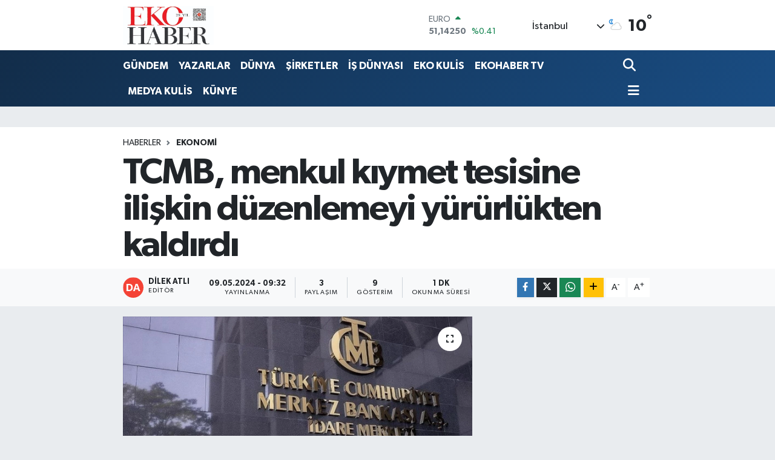

--- FILE ---
content_type: text/html; charset=UTF-8
request_url: https://www.ekohaber.com.tr/tcmb-menkul-kiymet-tesisine-iliskin-duzenlemeyi-yururlukten-kaldirdi
body_size: 19916
content:
<!DOCTYPE html>
<html lang="tr" data-theme="flow">
<head>
<link rel="dns-prefetch" href="//www.ekohaber.com.tr">
<link rel="dns-prefetch" href="//ekohabercomtr.teimg.com">
<link rel="dns-prefetch" href="//static.tebilisim.com">
<link rel="dns-prefetch" href="//www.googletagmanager.com">
<link rel="dns-prefetch" href="//www.w3.org">
<link rel="dns-prefetch" href="//www.facebook.com">
<link rel="dns-prefetch" href="//x.com">
<link rel="dns-prefetch" href="//api.whatsapp.com">
<link rel="dns-prefetch" href="//www.linkedin.com">
<link rel="dns-prefetch" href="//pinterest.com">
<link rel="dns-prefetch" href="//t.me">
<link rel="dns-prefetch" href="//tebilisim.com">

    <meta charset="utf-8">
<title>TCMB, menkul kıymet tesisine ilişkin düzenlemeyi yürürlükten kaldırdı - Eko Haber</title>
<link rel="canonical" href="https://www.ekohaber.com.tr/tcmb-menkul-kiymet-tesisine-iliskin-duzenlemeyi-yururlukten-kaldirdi">
<meta name="viewport" content="width=device-width,initial-scale=1">
<meta name="X-UA-Compatible" content="IE=edge">
<meta name="robots" content="max-image-preview:large">
<meta name="theme-color" content="#122d4a">
<meta name="title" content="TCMB, menkul kıymet tesisine ilişkin düzenlemeyi yürürlükten kaldırdı">
<meta name="articleSection" content="news">
<meta name="datePublished" content="2024-05-09T09:32:00+03:00">
<meta name="dateModified" content="2024-05-09T09:32:00+03:00">
<meta name="articleAuthor" content="DİLEK ATLI">
<meta name="author" content="DİLEK ATLI">
<link rel="amphtml" href="https://www.ekohaber.com.tr/tcmb-menkul-kiymet-tesisine-iliskin-duzenlemeyi-yururlukten-kaldirdi/amp">
<meta property="og:site_name" content="Eko Haber">
<meta property="og:title" content="TCMB, menkul kıymet tesisine ilişkin düzenlemeyi yürürlükten kaldırdı">
<meta property="og:description" content="">
<meta property="og:url" content="https://www.ekohaber.com.tr/tcmb-menkul-kiymet-tesisine-iliskin-duzenlemeyi-yururlukten-kaldirdi">
<meta property="og:image" content="https://ekohabercomtr.teimg.com/crop/1280x720/ekohaber-com-tr/uploads/2024/05/thumbs-b-c-c01168e2636ad9c8c6b8a88e84166fe3.jpg">
<meta property="og:image:width" content="1280">
<meta property="og:image:height" content="720">
<meta property="og:image:alt" content="TCMB, menkul kıymet tesisine ilişkin düzenlemeyi yürürlükten kaldırdı">
<meta property="og:article:published_time" content="2024-05-09T09:32:00+03:00">
<meta property="og:article:modified_time" content="2024-05-09T09:32:00+03:00">
<meta property="og:type" content="article">
<meta name="twitter:card" content="summary_large_image">
<meta name="twitter:title" content="TCMB, menkul kıymet tesisine ilişkin düzenlemeyi yürürlükten kaldırdı">
<meta name="twitter:description" content="">
<meta name="twitter:image" content="https://ekohabercomtr.teimg.com/crop/1280x720/ekohaber-com-tr/uploads/2024/05/thumbs-b-c-c01168e2636ad9c8c6b8a88e84166fe3.jpg">
<meta name="twitter:url" content="https://www.ekohaber.com.tr/tcmb-menkul-kiymet-tesisine-iliskin-duzenlemeyi-yururlukten-kaldirdi">
<link rel="manifest" href="https://www.ekohaber.com.tr/manifest.json?v=6.6.4" />
<link rel="preload" href="https://static.tebilisim.com/flow/assets/css/font-awesome/fa-solid-900.woff2" as="font" type="font/woff2" crossorigin />
<link rel="preload" href="https://static.tebilisim.com/flow/assets/css/font-awesome/fa-brands-400.woff2" as="font" type="font/woff2" crossorigin />
<link rel="preload" href="https://static.tebilisim.com/flow/assets/css/weather-icons/font/weathericons-regular-webfont.woff2" as="font" type="font/woff2" crossorigin />
<link rel="preload" href="https://static.tebilisim.com/flow/vendor/te/fonts/gibson/Gibson-Bold.woff2" as="font" type="font/woff2" crossorigin />
<link rel="preload" href="https://static.tebilisim.com/flow/vendor/te/fonts/gibson/Gibson-BoldItalic.woff2" as="font" type="font/woff2" crossorigin />
<link rel="preload" href="https://static.tebilisim.com/flow/vendor/te/fonts/gibson/Gibson-Italic.woff2" as="font" type="font/woff2" crossorigin />
<link rel="preload" href="https://static.tebilisim.com/flow/vendor/te/fonts/gibson/Gibson-Light.woff2" as="font" type="font/woff2" crossorigin />
<link rel="preload" href="https://static.tebilisim.com/flow/vendor/te/fonts/gibson/Gibson-LightItalic.woff2" as="font" type="font/woff2" crossorigin />
<link rel="preload" href="https://static.tebilisim.com/flow/vendor/te/fonts/gibson/Gibson-SemiBold.woff2" as="font" type="font/woff2" crossorigin />
<link rel="preload" href="https://static.tebilisim.com/flow/vendor/te/fonts/gibson/Gibson-SemiBoldItalic.woff2" as="font" type="font/woff2" crossorigin />
<link rel="preload" href="https://static.tebilisim.com/flow/vendor/te/fonts/gibson/Gibson.woff2" as="font" type="font/woff2" crossorigin />


<link rel="preload" as="style" href="https://static.tebilisim.com/flow/vendor/te/fonts/gibson.css?v=6.6.4">
<link rel="stylesheet" href="https://static.tebilisim.com/flow/vendor/te/fonts/gibson.css?v=6.6.4">

<link rel="preload" as="image" href="https://ekohabercomtr.teimg.com/crop/1280x720/ekohaber-com-tr/uploads/2024/05/thumbs-b-c-c01168e2636ad9c8c6b8a88e84166fe3.jpg">
<style>:root {
        --te-link-color: #333;
        --te-link-hover-color: #000;
        --te-font: "Gibson";
        --te-secondary-font: "Gibson";
        --te-h1-font-size: 60px;
        --te-color: #122d4a;
        --te-hover-color: #194c82;
        --mm-ocd-width: 85%!important; /*  Mobil Menü Genişliği */
        --swiper-theme-color: var(--te-color)!important;
        --header-13-color: #ffc107;
    }</style><link rel="preload" as="style" href="https://static.tebilisim.com/flow/assets/vendor/bootstrap/css/bootstrap.min.css?v=6.6.4">
<link rel="stylesheet" href="https://static.tebilisim.com/flow/assets/vendor/bootstrap/css/bootstrap.min.css?v=6.6.4">
<link rel="preload" as="style" href="https://static.tebilisim.com/flow/assets/css/app6.6.4.min.css">
<link rel="stylesheet" href="https://static.tebilisim.com/flow/assets/css/app6.6.4.min.css">



<script type="application/ld+json">{"@context":"https:\/\/schema.org","@type":"WebSite","url":"https:\/\/www.ekohaber.com.tr","potentialAction":{"@type":"SearchAction","target":"https:\/\/www.ekohaber.com.tr\/arama?q={query}","query-input":"required name=query"}}</script>

<script type="application/ld+json">{"@context":"https:\/\/schema.org","@type":"NewsMediaOrganization","url":"https:\/\/www.ekohaber.com.tr","name":"Eko Haber","logo":"https:\/\/ekohabercomtr.teimg.com\/ekohaber-com-tr\/images\/banner\/IMG-20231227-WA0004.jpg"}</script>

<script type="application/ld+json">{"@context":"https:\/\/schema.org","@graph":[{"@type":"SiteNavigationElement","name":"Ana Sayfa","url":"https:\/\/www.ekohaber.com.tr","@id":"https:\/\/www.ekohaber.com.tr"},{"@type":"SiteNavigationElement","name":"HABERLER","url":"https:\/\/www.ekohaber.com.tr\/haberler","@id":"https:\/\/www.ekohaber.com.tr\/haberler"},{"@type":"SiteNavigationElement","name":"G\u00dcNDEM","url":"https:\/\/www.ekohaber.com.tr\/gundem","@id":"https:\/\/www.ekohaber.com.tr\/gundem"},{"@type":"SiteNavigationElement","name":"Yazarlar","url":"https:\/\/www.ekohaber.com.tr\/yazarlar","@id":"https:\/\/www.ekohaber.com.tr\/yazarlar"},{"@type":"SiteNavigationElement","name":"D\u00fcnya","url":"https:\/\/www.ekohaber.com.tr\/dunya","@id":"https:\/\/www.ekohaber.com.tr\/dunya"},{"@type":"SiteNavigationElement","name":"\u015eirketler","url":"https:\/\/www.ekohaber.com.tr\/sirketler","@id":"https:\/\/www.ekohaber.com.tr\/sirketler"},{"@type":"SiteNavigationElement","name":"Finans","url":"https:\/\/www.ekohaber.com.tr\/finans","@id":"https:\/\/www.ekohaber.com.tr\/finans"},{"@type":"SiteNavigationElement","name":"R\u00f6portajlar","url":"https:\/\/www.ekohaber.com.tr\/roportajlar","@id":"https:\/\/www.ekohaber.com.tr\/roportajlar"},{"@type":"SiteNavigationElement","name":"\u0130ncelemeler","url":"https:\/\/www.ekohaber.com.tr\/incelemeler","@id":"https:\/\/www.ekohaber.com.tr\/incelemeler"},{"@type":"SiteNavigationElement","name":"EKOHABER TV","url":"https:\/\/www.ekohaber.com.tr\/ekohaber-tv","@id":"https:\/\/www.ekohaber.com.tr\/ekohaber-tv"},{"@type":"SiteNavigationElement","name":"Sekt\u00f6rel Haberler","url":"https:\/\/www.ekohaber.com.tr\/sektorel-haberler","@id":"https:\/\/www.ekohaber.com.tr\/sektorel-haberler"},{"@type":"SiteNavigationElement","name":"Eko Kulis","url":"https:\/\/www.ekohaber.com.tr\/eko-kulis","@id":"https:\/\/www.ekohaber.com.tr\/eko-kulis"},{"@type":"SiteNavigationElement","name":"Medya Kulis","url":"https:\/\/www.ekohaber.com.tr\/medya-kulis","@id":"https:\/\/www.ekohaber.com.tr\/medya-kulis"},{"@type":"SiteNavigationElement","name":"S\u00f6yle\u015fi","url":"https:\/\/www.ekohaber.com.tr\/soylesi","@id":"https:\/\/www.ekohaber.com.tr\/soylesi"},{"@type":"SiteNavigationElement","name":"\u0130NCELEME","url":"https:\/\/www.ekohaber.com.tr\/inceleme","@id":"https:\/\/www.ekohaber.com.tr\/inceleme"},{"@type":"SiteNavigationElement","name":"\u0130\u015f D\u00fcnyas\u0131","url":"https:\/\/www.ekohaber.com.tr\/is-dunyasi","@id":"https:\/\/www.ekohaber.com.tr\/is-dunyasi"},{"@type":"SiteNavigationElement","name":"Kent","url":"https:\/\/www.ekohaber.com.tr\/kent","@id":"https:\/\/www.ekohaber.com.tr\/kent"},{"@type":"SiteNavigationElement","name":"OSMANGAZ\u0130 BELED\u0130YES\u0130","url":"https:\/\/www.ekohaber.com.tr\/osmangazi-belediyesi","@id":"https:\/\/www.ekohaber.com.tr\/osmangazi-belediyesi"},{"@type":"SiteNavigationElement","name":"Ekonomi","url":"https:\/\/www.ekohaber.com.tr\/ekonomi","@id":"https:\/\/www.ekohaber.com.tr\/ekonomi"},{"@type":"SiteNavigationElement","name":"Genel","url":"https:\/\/www.ekohaber.com.tr\/genel","@id":"https:\/\/www.ekohaber.com.tr\/genel"},{"@type":"SiteNavigationElement","name":"\u00d6zel B\u00f6l\u00fcmler","url":"https:\/\/www.ekohaber.com.tr\/ozel-bolumler","@id":"https:\/\/www.ekohaber.com.tr\/ozel-bolumler"},{"@type":"SiteNavigationElement","name":"YEREL Y\u00d6NET\u0130MLER","url":"https:\/\/www.ekohaber.com.tr\/yerel-yonetimler","@id":"https:\/\/www.ekohaber.com.tr\/yerel-yonetimler"},{"@type":"SiteNavigationElement","name":"\u00d6zel Haberler","url":"https:\/\/www.ekohaber.com.tr\/ozel-haberler","@id":"https:\/\/www.ekohaber.com.tr\/ozel-haberler"},{"@type":"SiteNavigationElement","name":"Spor","url":"https:\/\/www.ekohaber.com.tr\/spor","@id":"https:\/\/www.ekohaber.com.tr\/spor"},{"@type":"SiteNavigationElement","name":"BTSO Kulis","url":"https:\/\/www.ekohaber.com.tr\/btso-kulis","@id":"https:\/\/www.ekohaber.com.tr\/btso-kulis"},{"@type":"SiteNavigationElement","name":"Yerel Se\u00e7im","url":"https:\/\/www.ekohaber.com.tr\/yerel-secim","@id":"https:\/\/www.ekohaber.com.tr\/yerel-secim"},{"@type":"SiteNavigationElement","name":"Eko Haber Say\u0131lar\u0131","url":"https:\/\/www.ekohaber.com.tr\/eko-haber-sayilari","@id":"https:\/\/www.ekohaber.com.tr\/eko-haber-sayilari"},{"@type":"SiteNavigationElement","name":"BUMATECH 2024 \u00d6ZEL \u0130LAVES\u0130","url":"https:\/\/www.ekohaber.com.tr\/bumatech-2024-ozel-ilavesi","@id":"https:\/\/www.ekohaber.com.tr\/bumatech-2024-ozel-ilavesi"},{"@type":"SiteNavigationElement","name":"30. YIL \u00d6ZEL SAYISI","url":"https:\/\/www.ekohaber.com.tr\/30-yil-ozel-sayisi","@id":"https:\/\/www.ekohaber.com.tr\/30-yil-ozel-sayisi"},{"@type":"SiteNavigationElement","name":"EKOHABER","url":"https:\/\/www.ekohaber.com.tr\/ekohaber","@id":"https:\/\/www.ekohaber.com.tr\/ekohaber"},{"@type":"SiteNavigationElement","name":"\u0130leti\u015fim","url":"https:\/\/www.ekohaber.com.tr\/iletisim","@id":"https:\/\/www.ekohaber.com.tr\/iletisim"},{"@type":"SiteNavigationElement","name":"K\u00fcnye","url":"https:\/\/www.ekohaber.com.tr\/kunye","@id":"https:\/\/www.ekohaber.com.tr\/kunye"},{"@type":"SiteNavigationElement","name":"Yazarlar","url":"https:\/\/www.ekohaber.com.tr\/yazarlar","@id":"https:\/\/www.ekohaber.com.tr\/yazarlar"},{"@type":"SiteNavigationElement","name":"Foto Galeri","url":"https:\/\/www.ekohaber.com.tr\/foto-galeri","@id":"https:\/\/www.ekohaber.com.tr\/foto-galeri"},{"@type":"SiteNavigationElement","name":"Video Galeri","url":"https:\/\/www.ekohaber.com.tr\/video","@id":"https:\/\/www.ekohaber.com.tr\/video"},{"@type":"SiteNavigationElement","name":"Biyografiler","url":"https:\/\/www.ekohaber.com.tr\/biyografi","@id":"https:\/\/www.ekohaber.com.tr\/biyografi"},{"@type":"SiteNavigationElement","name":"Firma Rehberi","url":"https:\/\/www.ekohaber.com.tr\/rehber","@id":"https:\/\/www.ekohaber.com.tr\/rehber"},{"@type":"SiteNavigationElement","name":"Seri \u0130lanlar","url":"https:\/\/www.ekohaber.com.tr\/ilan","@id":"https:\/\/www.ekohaber.com.tr\/ilan"},{"@type":"SiteNavigationElement","name":"Vefatlar","url":"https:\/\/www.ekohaber.com.tr\/vefat","@id":"https:\/\/www.ekohaber.com.tr\/vefat"},{"@type":"SiteNavigationElement","name":"R\u00f6portajlar","url":"https:\/\/www.ekohaber.com.tr\/roportaj","@id":"https:\/\/www.ekohaber.com.tr\/roportaj"},{"@type":"SiteNavigationElement","name":"Anketler","url":"https:\/\/www.ekohaber.com.tr\/anketler","@id":"https:\/\/www.ekohaber.com.tr\/anketler"},{"@type":"SiteNavigationElement","name":"Beyo\u011flu Bug\u00fcn, Yar\u0131n ve 1 Haftal\u0131k Hava Durumu Tahmini","url":"https:\/\/www.ekohaber.com.tr\/beyoglu-hava-durumu","@id":"https:\/\/www.ekohaber.com.tr\/beyoglu-hava-durumu"},{"@type":"SiteNavigationElement","name":"Beyo\u011flu Namaz Vakitleri","url":"https:\/\/www.ekohaber.com.tr\/beyoglu-namaz-vakitleri","@id":"https:\/\/www.ekohaber.com.tr\/beyoglu-namaz-vakitleri"},{"@type":"SiteNavigationElement","name":"Puan Durumu ve Fikst\u00fcr","url":"https:\/\/www.ekohaber.com.tr\/futbol\/st-super-lig-puan-durumu-ve-fikstur","@id":"https:\/\/www.ekohaber.com.tr\/futbol\/st-super-lig-puan-durumu-ve-fikstur"}]}</script>

<script type="application/ld+json">{"@context":"https:\/\/schema.org","@type":"BreadcrumbList","itemListElement":[{"@type":"ListItem","position":1,"item":{"@type":"Thing","@id":"https:\/\/www.ekohaber.com.tr","name":"Haberler"}},{"@type":"ListItem","position":2,"item":{"@type":"Thing","@id":"https:\/\/www.ekohaber.com.tr\/ekonomi","name":"Ekonomi"}},{"@type":"ListItem","position":3,"item":{"@type":"Thing","@id":"https:\/\/www.ekohaber.com.tr\/tcmb-menkul-kiymet-tesisine-iliskin-duzenlemeyi-yururlukten-kaldirdi","name":"TCMB, menkul k\u0131ymet tesisine ili\u015fkin d\u00fczenlemeyi y\u00fcr\u00fcrl\u00fckten kald\u0131rd\u0131"}}]}</script>
<script type="application/ld+json">{"@context":"https:\/\/schema.org","@type":"NewsArticle","headline":"TCMB, menkul k\u0131ymet tesisine ili\u015fkin d\u00fczenlemeyi y\u00fcr\u00fcrl\u00fckten kald\u0131rd\u0131","articleSection":"Ekonomi","dateCreated":"2024-05-09T09:32:00+03:00","datePublished":"2024-05-09T09:32:00+03:00","dateModified":"2024-05-09T09:32:00+03:00","wordCount":154,"genre":"news","mainEntityOfPage":{"@type":"WebPage","@id":"https:\/\/www.ekohaber.com.tr\/tcmb-menkul-kiymet-tesisine-iliskin-duzenlemeyi-yururlukten-kaldirdi"},"articleBody":"TCMB'nin makroihtiyati \u00e7er\u00e7evede sadele\u015fmeye ili\u015fkin duyurusunda, Merkez Bankas\u0131'n\u0131n, piyasa mekanizmas\u0131n\u0131n i\u015flevselli\u011fini art\u0131racak ve makro finansal istikrar\u0131 g\u00fc\u00e7lendirecek \u015fekilde makroihtiyati politikalar\u0131 sadele\u015ftirmeye devam etti\u011fi belirtildi.\r\n\r\nDuyuruda, \"6 Nisan 2024 tarihli bas\u0131n duyurusunda, menkul k\u0131ymet tesisi d\u00fczenlemesine y\u00f6nelik sadele\u015fme ad\u0131mlar\u0131 duyurulmu\u015f ve s\u00f6z konusu d\u00fczenlemenin yak\u0131n zamanda sonland\u0131r\u0131lmas\u0131n\u0131n planland\u0131\u011f\u0131 a\u00e7\u0131klanm\u0131\u015ft\u0131. Resmi Gazete'de bug\u00fcn yay\u0131mlanan tebli\u011f ile menkul k\u0131ymet tesisine ili\u015fkin d\u00fczenleme y\u00fcr\u00fcrl\u00fckten kald\u0131r\u0131lm\u0131\u015ft\u0131r.\" denildi.\r\n\r\nTCMB'nin 6 Nisan'daki duyurusunda, menkul k\u0131ymet tesisine tabi y\u00fck\u00fcml\u00fcl\u00fcklere uygulanan menkul k\u0131ymet tesis oran\u0131n\u0131n y\u00fczde 4'ten y\u00fczde 1'e d\u00fc\u015f\u00fcr\u00fclmesine, kredi b\u00fcy\u00fcmesine g\u00f6re menkul k\u0131ymet tesisine ili\u015fkin uygulaman\u0131n da sonland\u0131r\u0131lmas\u0131na karar verildi\u011fi bildirilmi\u015fti.","inLanguage":"tr-TR","keywords":[],"image":{"@type":"ImageObject","url":"https:\/\/ekohabercomtr.teimg.com\/crop\/1280x720\/ekohaber-com-tr\/uploads\/2024\/05\/thumbs-b-c-c01168e2636ad9c8c6b8a88e84166fe3.jpg","width":"1280","height":"720","caption":"TCMB, menkul k\u0131ymet tesisine ili\u015fkin d\u00fczenlemeyi y\u00fcr\u00fcrl\u00fckten kald\u0131rd\u0131"},"publishingPrinciples":"https:\/\/www.ekohaber.com.tr\/gizlilik-sozlesmesi","isFamilyFriendly":"http:\/\/schema.org\/True","isAccessibleForFree":"http:\/\/schema.org\/True","publisher":{"@type":"Organization","name":"Eko Haber","image":"https:\/\/ekohabercomtr.teimg.com\/ekohaber-com-tr\/images\/banner\/IMG-20231227-WA0004.jpg","logo":{"@type":"ImageObject","url":"https:\/\/ekohabercomtr.teimg.com\/ekohaber-com-tr\/images\/banner\/IMG-20231227-WA0004.jpg","width":"640","height":"375"}},"author":{"@type":"Person","name":"D\u0130LEK ATLI","honorificPrefix":"","jobTitle":"","url":null}}</script>





<style>
.mega-menu {z-index: 9999 !important;}
@media screen and (min-width: 1620px) {
    .container {width: 1280px!important; max-width: 1280px!important;}
    #ad_36 {margin-right: 15px !important;}
    #ad_9 {margin-left: 15px !important;}
}

@media screen and (min-width: 1325px) and (max-width: 1620px) {
    .container {width: 1100px!important; max-width: 1100px!important;}
    #ad_36 {margin-right: 100px !important;}
    #ad_9 {margin-left: 100px !important;}
}
@media screen and (min-width: 1295px) and (max-width: 1325px) {
    .container {width: 990px!important; max-width: 990px!important;}
    #ad_36 {margin-right: 165px !important;}
    #ad_9 {margin-left: 165px !important;}
}
@media screen and (min-width: 1200px) and (max-width: 1295px) {
    .container {width: 900px!important; max-width: 900px!important;}
    #ad_36 {margin-right: 210px !important;}
    #ad_9 {margin-left: 210px !important;}

}
</style>



<script async data-cfasync="false"
	src="https://www.googletagmanager.com/gtag/js?id=G-5QR3QDMG6T"></script>
<script data-cfasync="false">
	window.dataLayer = window.dataLayer || [];
	  function gtag(){dataLayer.push(arguments);}
	  gtag('js', new Date());
	  gtag('config', 'G-5QR3QDMG6T');
</script>




</head>




<body class="d-flex flex-column min-vh-100">

    
    

    <header class="header-1">
    <nav class="top-header navbar navbar-expand-lg navbar-light shadow-sm bg-white py-1">
        <div class="container">
                            <a class="navbar-brand me-0" href="/" title="Eko Haber">
                <img src="https://ekohabercomtr.teimg.com/ekohaber-com-tr/images/banner/IMG-20231227-WA0004.jpg" alt="Eko Haber" width="150" height="40" class="light-mode img-fluid flow-logo">
<img src="https://ekohabercomtr.teimg.com/ekohaber-com-tr/images/banner/IMG-20231227-WA0004.jpg" alt="Eko Haber" width="150" height="40" class="dark-mode img-fluid flow-logo d-none">

            </a>
                                    <div class="header-widgets d-lg-flex justify-content-end align-items-center d-none">
                <div class="position-relative overflow-hidden" style="height: 40px;">
                    <!-- PİYASALAR -->
        <div class="newsticker mini">
        <ul class="newsticker__h4 list-unstyled text-secondary" data-header="1">
            <li class="newsticker__item col dolar">
                <div>DOLAR <span class="text-success"><i class="fa fa-caret-up ms-1"></i></span> </div>
                <div class="fw-bold mb-0 d-inline-block">43,37500</div>
                <span class="d-inline-block ms-2 text-success">%0.25</span>
            </li>
            <li class="newsticker__item col euro">
                <div>EURO <span class="text-success"><i class="fa fa-caret-up ms-1"></i></span> </div>
                <div class="fw-bold mb-0 d-inline-block">51,14250</div><span
                    class="d-inline-block ms-2 text-success">%0.41</span>
            </li>
            <li class="newsticker__item col sterlin">
                <div>STERLİN <span class="text-success"><i class="fa fa-caret-up ms-1"></i></span> </div>
                <div class="fw-bold mb-0 d-inline-block">59,01440</div><span
                    class="d-inline-block ms-2 text-success">%0.86</span>
            </li>
            <li class="newsticker__item col altin">
                <div>G.ALTIN <span class="text-success"><i class="fa fa-caret-up ms-1"></i></span> </div>
                <div class="fw-bold mb-0 d-inline-block">6949,05000</div>
                <span class="d-inline-block ms-2 text-success">%1.48</span>
            </li>
            <li class="newsticker__item col bist">
                <div>BİST100 <span class="text-success"><i class="fa fa-caret-up ms-1"></i></span> </div>
                <div class="fw-bold mb-0 d-inline-block">12.993,00</div>
                <span class="d-inline-block ms-2 text-success">%110</span>
            </li>
            <li class="newsticker__item col btc">
                <div>BITCOIN <span class="text-success"><i class="fa fa-caret-up ms-1"></i></span> </div>
                <div class="fw-bold mb-0 d-inline-block">90.195,99</div>
                <span class="d-inline-block ms-2 text-success">%1.15</span>
            </li>
        </ul>
    </div>
    

                </div>
                <div class="weather-top d-none d-lg-flex justify-content-between align-items-center ms-4 weather-widget mini">
                    <!-- HAVA DURUMU -->

<input type="hidden" name="widget_setting_weathercity" value="41.16343020,28.76644080" />

            <div class="weather mx-1">
            <div class="custom-selectbox " onclick="toggleDropdown(this)" style="width: 120px">
    <div class="d-flex justify-content-between align-items-center">
        <span style="">İstanbul</span>
        <i class="fas fa-chevron-down" style="font-size: 14px"></i>
    </div>
    <ul class="bg-white text-dark overflow-widget" style="min-height: 100px; max-height: 300px">
                        <li>
            <a href="https://www.ekohaber.com.tr/adana-hava-durumu" title="Adana Hava Durumu" class="text-dark">
                Adana
            </a>
        </li>
                        <li>
            <a href="https://www.ekohaber.com.tr/adiyaman-hava-durumu" title="Adıyaman Hava Durumu" class="text-dark">
                Adıyaman
            </a>
        </li>
                        <li>
            <a href="https://www.ekohaber.com.tr/afyonkarahisar-hava-durumu" title="Afyonkarahisar Hava Durumu" class="text-dark">
                Afyonkarahisar
            </a>
        </li>
                        <li>
            <a href="https://www.ekohaber.com.tr/agri-hava-durumu" title="Ağrı Hava Durumu" class="text-dark">
                Ağrı
            </a>
        </li>
                        <li>
            <a href="https://www.ekohaber.com.tr/aksaray-hava-durumu" title="Aksaray Hava Durumu" class="text-dark">
                Aksaray
            </a>
        </li>
                        <li>
            <a href="https://www.ekohaber.com.tr/amasya-hava-durumu" title="Amasya Hava Durumu" class="text-dark">
                Amasya
            </a>
        </li>
                        <li>
            <a href="https://www.ekohaber.com.tr/ankara-hava-durumu" title="Ankara Hava Durumu" class="text-dark">
                Ankara
            </a>
        </li>
                        <li>
            <a href="https://www.ekohaber.com.tr/antalya-hava-durumu" title="Antalya Hava Durumu" class="text-dark">
                Antalya
            </a>
        </li>
                        <li>
            <a href="https://www.ekohaber.com.tr/ardahan-hava-durumu" title="Ardahan Hava Durumu" class="text-dark">
                Ardahan
            </a>
        </li>
                        <li>
            <a href="https://www.ekohaber.com.tr/artvin-hava-durumu" title="Artvin Hava Durumu" class="text-dark">
                Artvin
            </a>
        </li>
                        <li>
            <a href="https://www.ekohaber.com.tr/aydin-hava-durumu" title="Aydın Hava Durumu" class="text-dark">
                Aydın
            </a>
        </li>
                        <li>
            <a href="https://www.ekohaber.com.tr/balikesir-hava-durumu" title="Balıkesir Hava Durumu" class="text-dark">
                Balıkesir
            </a>
        </li>
                        <li>
            <a href="https://www.ekohaber.com.tr/bartin-hava-durumu" title="Bartın Hava Durumu" class="text-dark">
                Bartın
            </a>
        </li>
                        <li>
            <a href="https://www.ekohaber.com.tr/batman-hava-durumu" title="Batman Hava Durumu" class="text-dark">
                Batman
            </a>
        </li>
                        <li>
            <a href="https://www.ekohaber.com.tr/bayburt-hava-durumu" title="Bayburt Hava Durumu" class="text-dark">
                Bayburt
            </a>
        </li>
                        <li>
            <a href="https://www.ekohaber.com.tr/bilecik-hava-durumu" title="Bilecik Hava Durumu" class="text-dark">
                Bilecik
            </a>
        </li>
                        <li>
            <a href="https://www.ekohaber.com.tr/bingol-hava-durumu" title="Bingöl Hava Durumu" class="text-dark">
                Bingöl
            </a>
        </li>
                        <li>
            <a href="https://www.ekohaber.com.tr/bitlis-hava-durumu" title="Bitlis Hava Durumu" class="text-dark">
                Bitlis
            </a>
        </li>
                        <li>
            <a href="https://www.ekohaber.com.tr/bolu-hava-durumu" title="Bolu Hava Durumu" class="text-dark">
                Bolu
            </a>
        </li>
                        <li>
            <a href="https://www.ekohaber.com.tr/burdur-hava-durumu" title="Burdur Hava Durumu" class="text-dark">
                Burdur
            </a>
        </li>
                        <li>
            <a href="https://www.ekohaber.com.tr/bursa-hava-durumu" title="Bursa Hava Durumu" class="text-dark">
                Bursa
            </a>
        </li>
                        <li>
            <a href="https://www.ekohaber.com.tr/canakkale-hava-durumu" title="Çanakkale Hava Durumu" class="text-dark">
                Çanakkale
            </a>
        </li>
                        <li>
            <a href="https://www.ekohaber.com.tr/cankiri-hava-durumu" title="Çankırı Hava Durumu" class="text-dark">
                Çankırı
            </a>
        </li>
                        <li>
            <a href="https://www.ekohaber.com.tr/corum-hava-durumu" title="Çorum Hava Durumu" class="text-dark">
                Çorum
            </a>
        </li>
                        <li>
            <a href="https://www.ekohaber.com.tr/denizli-hava-durumu" title="Denizli Hava Durumu" class="text-dark">
                Denizli
            </a>
        </li>
                        <li>
            <a href="https://www.ekohaber.com.tr/diyarbakir-hava-durumu" title="Diyarbakır Hava Durumu" class="text-dark">
                Diyarbakır
            </a>
        </li>
                        <li>
            <a href="https://www.ekohaber.com.tr/duzce-hava-durumu" title="Düzce Hava Durumu" class="text-dark">
                Düzce
            </a>
        </li>
                        <li>
            <a href="https://www.ekohaber.com.tr/edirne-hava-durumu" title="Edirne Hava Durumu" class="text-dark">
                Edirne
            </a>
        </li>
                        <li>
            <a href="https://www.ekohaber.com.tr/elazig-hava-durumu" title="Elazığ Hava Durumu" class="text-dark">
                Elazığ
            </a>
        </li>
                        <li>
            <a href="https://www.ekohaber.com.tr/erzincan-hava-durumu" title="Erzincan Hava Durumu" class="text-dark">
                Erzincan
            </a>
        </li>
                        <li>
            <a href="https://www.ekohaber.com.tr/erzurum-hava-durumu" title="Erzurum Hava Durumu" class="text-dark">
                Erzurum
            </a>
        </li>
                        <li>
            <a href="https://www.ekohaber.com.tr/eskisehir-hava-durumu" title="Eskişehir Hava Durumu" class="text-dark">
                Eskişehir
            </a>
        </li>
                        <li>
            <a href="https://www.ekohaber.com.tr/gaziantep-hava-durumu" title="Gaziantep Hava Durumu" class="text-dark">
                Gaziantep
            </a>
        </li>
                        <li>
            <a href="https://www.ekohaber.com.tr/giresun-hava-durumu" title="Giresun Hava Durumu" class="text-dark">
                Giresun
            </a>
        </li>
                        <li>
            <a href="https://www.ekohaber.com.tr/gumushane-hava-durumu" title="Gümüşhane Hava Durumu" class="text-dark">
                Gümüşhane
            </a>
        </li>
                        <li>
            <a href="https://www.ekohaber.com.tr/hakkari-hava-durumu" title="Hakkâri Hava Durumu" class="text-dark">
                Hakkâri
            </a>
        </li>
                        <li>
            <a href="https://www.ekohaber.com.tr/hatay-hava-durumu" title="Hatay Hava Durumu" class="text-dark">
                Hatay
            </a>
        </li>
                        <li>
            <a href="https://www.ekohaber.com.tr/igdir-hava-durumu" title="Iğdır Hava Durumu" class="text-dark">
                Iğdır
            </a>
        </li>
                        <li>
            <a href="https://www.ekohaber.com.tr/isparta-hava-durumu" title="Isparta Hava Durumu" class="text-dark">
                Isparta
            </a>
        </li>
                        <li>
            <a href="https://www.ekohaber.com.tr/istanbul-hava-durumu" title="İstanbul Hava Durumu" class="text-dark">
                İstanbul
            </a>
        </li>
                        <li>
            <a href="https://www.ekohaber.com.tr/izmir-hava-durumu" title="İzmir Hava Durumu" class="text-dark">
                İzmir
            </a>
        </li>
                        <li>
            <a href="https://www.ekohaber.com.tr/kahramanmaras-hava-durumu" title="Kahramanmaraş Hava Durumu" class="text-dark">
                Kahramanmaraş
            </a>
        </li>
                        <li>
            <a href="https://www.ekohaber.com.tr/karabuk-hava-durumu" title="Karabük Hava Durumu" class="text-dark">
                Karabük
            </a>
        </li>
                        <li>
            <a href="https://www.ekohaber.com.tr/karaman-hava-durumu" title="Karaman Hava Durumu" class="text-dark">
                Karaman
            </a>
        </li>
                        <li>
            <a href="https://www.ekohaber.com.tr/kars-hava-durumu" title="Kars Hava Durumu" class="text-dark">
                Kars
            </a>
        </li>
                        <li>
            <a href="https://www.ekohaber.com.tr/kastamonu-hava-durumu" title="Kastamonu Hava Durumu" class="text-dark">
                Kastamonu
            </a>
        </li>
                        <li>
            <a href="https://www.ekohaber.com.tr/kayseri-hava-durumu" title="Kayseri Hava Durumu" class="text-dark">
                Kayseri
            </a>
        </li>
                        <li>
            <a href="https://www.ekohaber.com.tr/kilis-hava-durumu" title="Kilis Hava Durumu" class="text-dark">
                Kilis
            </a>
        </li>
                        <li>
            <a href="https://www.ekohaber.com.tr/kirikkale-hava-durumu" title="Kırıkkale Hava Durumu" class="text-dark">
                Kırıkkale
            </a>
        </li>
                        <li>
            <a href="https://www.ekohaber.com.tr/kirklareli-hava-durumu" title="Kırklareli Hava Durumu" class="text-dark">
                Kırklareli
            </a>
        </li>
                        <li>
            <a href="https://www.ekohaber.com.tr/kirsehir-hava-durumu" title="Kırşehir Hava Durumu" class="text-dark">
                Kırşehir
            </a>
        </li>
                        <li>
            <a href="https://www.ekohaber.com.tr/kocaeli-hava-durumu" title="Kocaeli Hava Durumu" class="text-dark">
                Kocaeli
            </a>
        </li>
                        <li>
            <a href="https://www.ekohaber.com.tr/konya-hava-durumu" title="Konya Hava Durumu" class="text-dark">
                Konya
            </a>
        </li>
                        <li>
            <a href="https://www.ekohaber.com.tr/kutahya-hava-durumu" title="Kütahya Hava Durumu" class="text-dark">
                Kütahya
            </a>
        </li>
                        <li>
            <a href="https://www.ekohaber.com.tr/malatya-hava-durumu" title="Malatya Hava Durumu" class="text-dark">
                Malatya
            </a>
        </li>
                        <li>
            <a href="https://www.ekohaber.com.tr/manisa-hava-durumu" title="Manisa Hava Durumu" class="text-dark">
                Manisa
            </a>
        </li>
                        <li>
            <a href="https://www.ekohaber.com.tr/mardin-hava-durumu" title="Mardin Hava Durumu" class="text-dark">
                Mardin
            </a>
        </li>
                        <li>
            <a href="https://www.ekohaber.com.tr/mersin-hava-durumu" title="Mersin Hava Durumu" class="text-dark">
                Mersin
            </a>
        </li>
                        <li>
            <a href="https://www.ekohaber.com.tr/mugla-hava-durumu" title="Muğla Hava Durumu" class="text-dark">
                Muğla
            </a>
        </li>
                        <li>
            <a href="https://www.ekohaber.com.tr/mus-hava-durumu" title="Muş Hava Durumu" class="text-dark">
                Muş
            </a>
        </li>
                        <li>
            <a href="https://www.ekohaber.com.tr/nevsehir-hava-durumu" title="Nevşehir Hava Durumu" class="text-dark">
                Nevşehir
            </a>
        </li>
                        <li>
            <a href="https://www.ekohaber.com.tr/nigde-hava-durumu" title="Niğde Hava Durumu" class="text-dark">
                Niğde
            </a>
        </li>
                        <li>
            <a href="https://www.ekohaber.com.tr/ordu-hava-durumu" title="Ordu Hava Durumu" class="text-dark">
                Ordu
            </a>
        </li>
                        <li>
            <a href="https://www.ekohaber.com.tr/osmaniye-hava-durumu" title="Osmaniye Hava Durumu" class="text-dark">
                Osmaniye
            </a>
        </li>
                        <li>
            <a href="https://www.ekohaber.com.tr/rize-hava-durumu" title="Rize Hava Durumu" class="text-dark">
                Rize
            </a>
        </li>
                        <li>
            <a href="https://www.ekohaber.com.tr/sakarya-hava-durumu" title="Sakarya Hava Durumu" class="text-dark">
                Sakarya
            </a>
        </li>
                        <li>
            <a href="https://www.ekohaber.com.tr/samsun-hava-durumu" title="Samsun Hava Durumu" class="text-dark">
                Samsun
            </a>
        </li>
                        <li>
            <a href="https://www.ekohaber.com.tr/sanliurfa-hava-durumu" title="Şanlıurfa Hava Durumu" class="text-dark">
                Şanlıurfa
            </a>
        </li>
                        <li>
            <a href="https://www.ekohaber.com.tr/siirt-hava-durumu" title="Siirt Hava Durumu" class="text-dark">
                Siirt
            </a>
        </li>
                        <li>
            <a href="https://www.ekohaber.com.tr/sinop-hava-durumu" title="Sinop Hava Durumu" class="text-dark">
                Sinop
            </a>
        </li>
                        <li>
            <a href="https://www.ekohaber.com.tr/sivas-hava-durumu" title="Sivas Hava Durumu" class="text-dark">
                Sivas
            </a>
        </li>
                        <li>
            <a href="https://www.ekohaber.com.tr/sirnak-hava-durumu" title="Şırnak Hava Durumu" class="text-dark">
                Şırnak
            </a>
        </li>
                        <li>
            <a href="https://www.ekohaber.com.tr/tekirdag-hava-durumu" title="Tekirdağ Hava Durumu" class="text-dark">
                Tekirdağ
            </a>
        </li>
                        <li>
            <a href="https://www.ekohaber.com.tr/tokat-hava-durumu" title="Tokat Hava Durumu" class="text-dark">
                Tokat
            </a>
        </li>
                        <li>
            <a href="https://www.ekohaber.com.tr/trabzon-hava-durumu" title="Trabzon Hava Durumu" class="text-dark">
                Trabzon
            </a>
        </li>
                        <li>
            <a href="https://www.ekohaber.com.tr/tunceli-hava-durumu" title="Tunceli Hava Durumu" class="text-dark">
                Tunceli
            </a>
        </li>
                        <li>
            <a href="https://www.ekohaber.com.tr/usak-hava-durumu" title="Uşak Hava Durumu" class="text-dark">
                Uşak
            </a>
        </li>
                        <li>
            <a href="https://www.ekohaber.com.tr/van-hava-durumu" title="Van Hava Durumu" class="text-dark">
                Van
            </a>
        </li>
                        <li>
            <a href="https://www.ekohaber.com.tr/yalova-hava-durumu" title="Yalova Hava Durumu" class="text-dark">
                Yalova
            </a>
        </li>
                        <li>
            <a href="https://www.ekohaber.com.tr/yozgat-hava-durumu" title="Yozgat Hava Durumu" class="text-dark">
                Yozgat
            </a>
        </li>
                        <li>
            <a href="https://www.ekohaber.com.tr/zonguldak-hava-durumu" title="Zonguldak Hava Durumu" class="text-dark">
                Zonguldak
            </a>
        </li>
            </ul>
</div>

        </div>
        <div>
            <img src="//cdn.weatherapi.com/weather/64x64/night/116.png" class="condition" width="26" height="26" alt="10" />
        </div>
        <div class="weather-degree h3 mb-0 lead ms-2" data-header="1">
            <span class="degree">10</span><sup>°</sup>
        </div>
    
<div data-location='{"city":"TUXX0014"}' class="d-none"></div>


                </div>
            </div>
                        <ul class="nav d-lg-none px-2">
                
                <li class="nav-item"><a href="/arama" class="me-2" title="Ara"><i class="fa fa-search fa-lg"></i></a></li>
                <li class="nav-item"><a href="#menu" title="Ana Menü"><i class="fa fa-bars fa-lg"></i></a></li>
            </ul>
        </div>
    </nav>
    <div class="main-menu navbar navbar-expand-lg d-none d-lg-block bg-gradient-te py-1">
        <div class="container">
            <ul  class="nav fw-semibold">
        <li class="nav-item   ">
        <a href="/gundem" class="nav-link text-white" target="_self" title="GÜNDEM">GÜNDEM</a>
        
    </li>
        <li class="nav-item   ">
        <a href="/yazarlar" class="nav-link text-white" target="_self" title="YAZARLAR">YAZARLAR</a>
        
    </li>
        <li class="nav-item   ">
        <a href="/dunya" class="nav-link text-white" target="_self" title="DÜNYA">DÜNYA</a>
        
    </li>
        <li class="nav-item   ">
        <a href="/sirketler" class="nav-link text-white" target="_self" title="ŞİRKETLER">ŞİRKETLER</a>
        
    </li>
        <li class="nav-item   ">
        <a href="/is-dunyasi" class="nav-link text-white" target="_self" title="İŞ DÜNYASI">İŞ DÜNYASI</a>
        
    </li>
        <li class="nav-item   ">
        <a href="/eko-kulis" class="nav-link text-white" target="_self" title="EKO KULİS">EKO KULİS</a>
        
    </li>
        <li class="nav-item   ">
        <a href="/ekohaber-tv" class="nav-link text-white" target="_self" title="EKOHABER TV">EKOHABER TV</a>
        
    </li>
        <li class="nav-item   ">
        <a href="/medya-kulis" class="nav-link text-white" target="_self" title="MEDYA KULİS">MEDYA KULİS</a>
        
    </li>
        <li class="nav-item   ">
        <a href="/kunye" class="nav-link text-white" target="_self" title="KÜNYE">KÜNYE</a>
        
    </li>
    </ul>

            <ul class="navigation-menu nav d-flex align-items-center">

                <li class="nav-item">
                    <a href="/arama" class="nav-link pe-1 text-white" title="Ara">
                        <i class="fa fa-search fa-lg"></i>
                    </a>
                </li>

                

                <li class="nav-item dropdown position-static">
                    <a class="nav-link pe-0 text-white" data-bs-toggle="dropdown" href="#" aria-haspopup="true" aria-expanded="false" title="Ana Menü">
                        <i class="fa fa-bars fa-lg"></i>
                    </a>
                    <div class="mega-menu dropdown-menu dropdown-menu-end text-capitalize shadow-lg border-0 rounded-0">

    <div class="row g-3 small p-3">

                <div class="col">
            <div class="extra-sections bg-light p-3 border">
                <a href="https://www.ekohaber.com.tr/istanbul-nobetci-eczaneler" title="Nöbetçi Eczaneler" class="d-block border-bottom pb-2 mb-2" target="_self"><i class="fa-solid fa-capsules me-2"></i>Nöbetçi Eczaneler</a>
<a href="https://www.ekohaber.com.tr/istanbul-hava-durumu" title="Hava Durumu" class="d-block border-bottom pb-2 mb-2" target="_self"><i class="fa-solid fa-cloud-sun me-2"></i>Hava Durumu</a>
<a href="https://www.ekohaber.com.tr/istanbul-namaz-vakitleri" title="Namaz Vakitleri" class="d-block border-bottom pb-2 mb-2" target="_self"><i class="fa-solid fa-mosque me-2"></i>Namaz Vakitleri</a>
<a href="https://www.ekohaber.com.tr/istanbul-trafik-durumu" title="Trafik Durumu" class="d-block border-bottom pb-2 mb-2" target="_self"><i class="fa-solid fa-car me-2"></i>Trafik Durumu</a>
<a href="https://www.ekohaber.com.tr/futbol/super-lig-puan-durumu-ve-fikstur" title="Süper Lig Puan Durumu ve Fikstür" class="d-block border-bottom pb-2 mb-2" target="_self"><i class="fa-solid fa-chart-bar me-2"></i>Süper Lig Puan Durumu ve Fikstür</a>
<a href="https://www.ekohaber.com.tr/tum-mansetler" title="Tüm Manşetler" class="d-block border-bottom pb-2 mb-2" target="_self"><i class="fa-solid fa-newspaper me-2"></i>Tüm Manşetler</a>
<a href="https://www.ekohaber.com.tr/sondakika-haberleri" title="Son Dakika Haberleri" class="d-block border-bottom pb-2 mb-2" target="_self"><i class="fa-solid fa-bell me-2"></i>Son Dakika Haberleri</a>

            </div>
        </div>
        
        <div class="col">
        <a href="/roportajlar" class="d-block border-bottom  pb-2 mb-2" target="_self" title="Röportajlar">Röportajlar</a>
            <a href="/incelemeler" class="d-block border-bottom  pb-2 mb-2" target="_self" title="İncelemeler">İncelemeler</a>
            <a href="/ekohaber-tv" class="d-block border-bottom  pb-2 mb-2" target="_self" title="EKOHABER TV">EKOHABER TV</a>
            <a href="/yerel-yonetimler" class="d-block border-bottom  pb-2 mb-2" target="_self" title="Yerel Yönetimler">Yerel Yönetimler</a>
            <a href="/ozel-haberler" class="d-block border-bottom  pb-2 mb-2" target="_self" title="Özel Haberler">Özel Haberler</a>
            <a href="/sektorel-haberler" class="d-block border-bottom  pb-2 mb-2" target="_self" title="Sektörel Haberler">Sektörel Haberler</a>
            <a href="/eko-kulis" class="d-block  pb-2 mb-2" target="_self" title="Eko Kulis">Eko Kulis</a>
        </div><div class="col">
            <a href="/medya-kulis" class="d-block border-bottom  pb-2 mb-2" target="_self" title="Medya Kulis">Medya Kulis</a>
            <a href="/soylesi" class="d-block border-bottom  pb-2 mb-2" target="_self" title="Söyleşi">Söyleşi</a>
            <a href="/inceleme" class="d-block border-bottom  pb-2 mb-2" target="_self" title="İnceleme">İnceleme</a>
            <a href="/is-dunyasi" class="d-block border-bottom  pb-2 mb-2" target="_self" title="İş Dünyası">İş Dünyası</a>
            <a href="/kent" class="d-block border-bottom  pb-2 mb-2" target="_self" title="Kent">Kent</a>
            <a href="/ekonomi" class="d-block border-bottom  pb-2 mb-2" target="_self" title="Ekonomi">Ekonomi</a>
            <a href="/genel" class="d-block  pb-2 mb-2" target="_self" title="Genel">Genel</a>
        </div><div class="col">
            <a href="/ozel-bolumler" class="d-block border-bottom  pb-2 mb-2" target="_self" title="Özel Bölümler">Özel Bölümler</a>
            <a href="/btso-kulis" class="d-block border-bottom  pb-2 mb-2" target="_self" title="BTSO Kulis">BTSO Kulis</a>
            <a href="/yerel-secim" class="d-block border-bottom  pb-2 mb-2" target="_self" title="Yerel Seçim">Yerel Seçim</a>
        </div>


    </div>

    <div class="p-3 bg-light">
                                                                                    </div>

    <div class="mega-menu-footer p-2 bg-te-color">
        <a class="dropdown-item text-white" href="/kunye" title="Künye"><i class="fa fa-id-card me-2"></i> Künye</a>
        <a class="dropdown-item text-white" href="/iletisim" title="İletişim"><i class="fa fa-envelope me-2"></i> İletişim</a>
        <a class="dropdown-item text-white" href="/rss-baglantilari" title="RSS Bağlantıları"><i class="fa fa-rss me-2"></i> RSS Bağlantıları</a>
        <a class="dropdown-item text-white" href="/member/login" title="Üyelik Girişi"><i class="fa fa-user me-2"></i> Üyelik Girişi</a>
    </div>


</div>

                </li>

            </ul>
        </div>
    </div>
    <ul  class="mobile-categories d-lg-none list-inline bg-white">
        <li class="list-inline-item">
        <a href="/gundem" class="text-dark" target="_self" title="GÜNDEM">
                GÜNDEM
        </a>
    </li>
        <li class="list-inline-item">
        <a href="/yazarlar" class="text-dark" target="_self" title="YAZARLAR">
                YAZARLAR
        </a>
    </li>
        <li class="list-inline-item">
        <a href="/dunya" class="text-dark" target="_self" title="DÜNYA">
                DÜNYA
        </a>
    </li>
        <li class="list-inline-item">
        <a href="/sirketler" class="text-dark" target="_self" title="ŞİRKETLER">
                ŞİRKETLER
        </a>
    </li>
        <li class="list-inline-item">
        <a href="/is-dunyasi" class="text-dark" target="_self" title="İŞ DÜNYASI">
                İŞ DÜNYASI
        </a>
    </li>
        <li class="list-inline-item">
        <a href="/eko-kulis" class="text-dark" target="_self" title="EKO KULİS">
                EKO KULİS
        </a>
    </li>
        <li class="list-inline-item">
        <a href="/ekohaber-tv" class="text-dark" target="_self" title="EKOHABER TV">
                EKOHABER TV
        </a>
    </li>
        <li class="list-inline-item">
        <a href="/medya-kulis" class="text-dark" target="_self" title="MEDYA KULİS">
                MEDYA KULİS
        </a>
    </li>
        <li class="list-inline-item">
        <a href="/kunye" class="text-dark" target="_self" title="KÜNYE">
                KÜNYE
        </a>
    </li>
    </ul>

</header>






<main class="single overflow-hidden" style="min-height: 300px">

            
    
    <div class="infinite" data-show-advert="1">

    <div id="ad_150" data-channel="150" data-advert="temedya" data-rotation="120" class="d-none d-sm-flex flex-column align-items-center justify-content-start text-center mx-auto overflow-hidden my-3" data-affix="0"></div>

    <div class="infinite-item d-block" data-id="90839" data-category-id="113" data-reference="TE\Blog\Models\Post" data-json-url="/service/json/featured-infinite.json">

        

        <div class="post-header pt-3 bg-white">

    <div class="container">

        
        <nav class="meta-category d-flex justify-content-lg-start" style="--bs-breadcrumb-divider: url(&#34;data:image/svg+xml,%3Csvg xmlns='http://www.w3.org/2000/svg' width='8' height='8'%3E%3Cpath d='M2.5 0L1 1.5 3.5 4 1 6.5 2.5 8l4-4-4-4z' fill='%236c757d'/%3E%3C/svg%3E&#34;);" aria-label="breadcrumb">
        <ol class="breadcrumb mb-0">
            <li class="breadcrumb-item"><a href="https://www.ekohaber.com.tr" class="breadcrumb_link" target="_self">Haberler</a></li>
            <li class="breadcrumb-item active fw-bold" aria-current="page"><a href="/ekonomi" target="_self" class="breadcrumb_link text-dark" title="Ekonomi">Ekonomi</a></li>
        </ol>
</nav>

        <h1 class="h2 fw-bold text-lg-start headline my-2" itemprop="headline">TCMB, menkul kıymet tesisine ilişkin düzenlemeyi yürürlükten kaldırdı</h1>
        
        <h2 class="lead text-lg-start text-dark my-2 description" itemprop="description"></h2>
        
        <div class="news-tags">
    </div>

    </div>

    <div class="bg-light py-1">
        <div class="container d-flex justify-content-between align-items-center">

            <div class="meta-author">
            <a href="/muhabir/5/dilek-atli" class="d-flex" title="DİLEK ATLI" target="_self">
            <img class="me-2 rounded-circle" width="34" height="34" src="[data-uri]"
                loading="lazy" alt="DİLEK ATLI">
            <div class="me-3 flex-column align-items-center justify-content-center">
                <div class="fw-bold text-dark">DİLEK ATLI</div>
                <div class="info text-dark">Editör</div>
            </div>
        </a>
    
    <div class="box">
    <time class="fw-bold">09.05.2024 - 09:32</time>
    <span class="info">Yayınlanma</span>
</div>

    <div class="box">
    <span class="fw-bold">3</span>
    <span class="info text-dark">Paylaşım</span>
</div>

    <div class="box">
    <span class="fw-bold">9</span>
    <span class="info text-dark">Gösterim</span>
</div>

    <div class="box">
    <span class="fw-bold">1 Dk</span>
    <span class="info text-dark">Okunma Süresi</span>
</div>





</div>


            <div class="share-area justify-content-end align-items-center d-none d-lg-flex">

    <div class="mobile-share-button-container mb-2 d-block d-md-none">
    <button
        class="btn btn-primary btn-sm rounded-0 shadow-sm w-100"
        onclick="handleMobileShare(event, 'TCMB, menkul kıymet tesisine ilişkin düzenlemeyi yürürlükten kaldırdı', 'https://www.ekohaber.com.tr/tcmb-menkul-kiymet-tesisine-iliskin-duzenlemeyi-yururlukten-kaldirdi')"
        title="Paylaş"
    >
        <i class="fas fa-share-alt me-2"></i>Paylaş
    </button>
</div>

<div class="social-buttons-new d-none d-md-flex justify-content-between">
    <a
        href="https://www.facebook.com/sharer/sharer.php?u=https%3A%2F%2Fwww.ekohaber.com.tr%2Ftcmb-menkul-kiymet-tesisine-iliskin-duzenlemeyi-yururlukten-kaldirdi"
        onclick="initiateDesktopShare(event, 'facebook')"
        class="btn btn-primary btn-sm rounded-0 shadow-sm me-1"
        title="Facebook'ta Paylaş"
        data-platform="facebook"
        data-share-url="https://www.ekohaber.com.tr/tcmb-menkul-kiymet-tesisine-iliskin-duzenlemeyi-yururlukten-kaldirdi"
        data-share-title="TCMB, menkul kıymet tesisine ilişkin düzenlemeyi yürürlükten kaldırdı"
        rel="noreferrer nofollow noopener external"
    >
        <i class="fab fa-facebook-f"></i>
    </a>

    <a
        href="https://x.com/intent/tweet?url=https%3A%2F%2Fwww.ekohaber.com.tr%2Ftcmb-menkul-kiymet-tesisine-iliskin-duzenlemeyi-yururlukten-kaldirdi&text=TCMB%2C+menkul+k%C4%B1ymet+tesisine+ili%C5%9Fkin+d%C3%BCzenlemeyi+y%C3%BCr%C3%BCrl%C3%BCkten+kald%C4%B1rd%C4%B1"
        onclick="initiateDesktopShare(event, 'twitter')"
        class="btn btn-dark btn-sm rounded-0 shadow-sm me-1"
        title="X'de Paylaş"
        data-platform="twitter"
        data-share-url="https://www.ekohaber.com.tr/tcmb-menkul-kiymet-tesisine-iliskin-duzenlemeyi-yururlukten-kaldirdi"
        data-share-title="TCMB, menkul kıymet tesisine ilişkin düzenlemeyi yürürlükten kaldırdı"
        rel="noreferrer nofollow noopener external"
    >
        <i class="fab fa-x-twitter text-white"></i>
    </a>

    <a
        href="https://api.whatsapp.com/send?text=TCMB%2C+menkul+k%C4%B1ymet+tesisine+ili%C5%9Fkin+d%C3%BCzenlemeyi+y%C3%BCr%C3%BCrl%C3%BCkten+kald%C4%B1rd%C4%B1+-+https%3A%2F%2Fwww.ekohaber.com.tr%2Ftcmb-menkul-kiymet-tesisine-iliskin-duzenlemeyi-yururlukten-kaldirdi"
        onclick="initiateDesktopShare(event, 'whatsapp')"
        class="btn btn-success btn-sm rounded-0 btn-whatsapp shadow-sm me-1"
        title="Whatsapp'ta Paylaş"
        data-platform="whatsapp"
        data-share-url="https://www.ekohaber.com.tr/tcmb-menkul-kiymet-tesisine-iliskin-duzenlemeyi-yururlukten-kaldirdi"
        data-share-title="TCMB, menkul kıymet tesisine ilişkin düzenlemeyi yürürlükten kaldırdı"
        rel="noreferrer nofollow noopener external"
    >
        <i class="fab fa-whatsapp fa-lg"></i>
    </a>

    <div class="dropdown">
        <button class="dropdownButton btn btn-sm rounded-0 btn-warning border-none shadow-sm me-1" type="button" data-bs-toggle="dropdown" name="socialDropdownButton" title="Daha Fazla">
            <i id="icon" class="fa fa-plus"></i>
        </button>

        <ul class="dropdown-menu dropdown-menu-end border-0 rounded-1 shadow">
            <li>
                <a
                    href="https://www.linkedin.com/sharing/share-offsite/?url=https%3A%2F%2Fwww.ekohaber.com.tr%2Ftcmb-menkul-kiymet-tesisine-iliskin-duzenlemeyi-yururlukten-kaldirdi"
                    class="dropdown-item"
                    onclick="initiateDesktopShare(event, 'linkedin')"
                    data-platform="linkedin"
                    data-share-url="https://www.ekohaber.com.tr/tcmb-menkul-kiymet-tesisine-iliskin-duzenlemeyi-yururlukten-kaldirdi"
                    data-share-title="TCMB, menkul kıymet tesisine ilişkin düzenlemeyi yürürlükten kaldırdı"
                    rel="noreferrer nofollow noopener external"
                    title="Linkedin"
                >
                    <i class="fab fa-linkedin text-primary me-2"></i>Linkedin
                </a>
            </li>
            <li>
                <a
                    href="https://pinterest.com/pin/create/button/?url=https%3A%2F%2Fwww.ekohaber.com.tr%2Ftcmb-menkul-kiymet-tesisine-iliskin-duzenlemeyi-yururlukten-kaldirdi&description=TCMB%2C+menkul+k%C4%B1ymet+tesisine+ili%C5%9Fkin+d%C3%BCzenlemeyi+y%C3%BCr%C3%BCrl%C3%BCkten+kald%C4%B1rd%C4%B1&media="
                    class="dropdown-item"
                    onclick="initiateDesktopShare(event, 'pinterest')"
                    data-platform="pinterest"
                    data-share-url="https://www.ekohaber.com.tr/tcmb-menkul-kiymet-tesisine-iliskin-duzenlemeyi-yururlukten-kaldirdi"
                    data-share-title="TCMB, menkul kıymet tesisine ilişkin düzenlemeyi yürürlükten kaldırdı"
                    rel="noreferrer nofollow noopener external"
                    title="Pinterest"
                >
                    <i class="fab fa-pinterest text-danger me-2"></i>Pinterest
                </a>
            </li>
            <li>
                <a
                    href="https://t.me/share/url?url=https%3A%2F%2Fwww.ekohaber.com.tr%2Ftcmb-menkul-kiymet-tesisine-iliskin-duzenlemeyi-yururlukten-kaldirdi&text=TCMB%2C+menkul+k%C4%B1ymet+tesisine+ili%C5%9Fkin+d%C3%BCzenlemeyi+y%C3%BCr%C3%BCrl%C3%BCkten+kald%C4%B1rd%C4%B1"
                    class="dropdown-item"
                    onclick="initiateDesktopShare(event, 'telegram')"
                    data-platform="telegram"
                    data-share-url="https://www.ekohaber.com.tr/tcmb-menkul-kiymet-tesisine-iliskin-duzenlemeyi-yururlukten-kaldirdi"
                    data-share-title="TCMB, menkul kıymet tesisine ilişkin düzenlemeyi yürürlükten kaldırdı"
                    rel="noreferrer nofollow noopener external"
                    title="Telegram"
                >
                    <i class="fab fa-telegram-plane text-primary me-2"></i>Telegram
                </a>
            </li>
            <li class="border-0">
                <a class="dropdown-item" href="javascript:void(0)" onclick="printContent(event)" title="Yazdır">
                    <i class="fas fa-print text-dark me-2"></i>
                    Yazdır
                </a>
            </li>
            <li class="border-0">
                <a class="dropdown-item" href="javascript:void(0)" onclick="copyURL(event, 'https://www.ekohaber.com.tr/tcmb-menkul-kiymet-tesisine-iliskin-duzenlemeyi-yururlukten-kaldirdi')" rel="noreferrer nofollow noopener external" title="Bağlantıyı Kopyala">
                    <i class="fas fa-link text-dark me-2"></i>
                    Kopyala
                </a>
            </li>
        </ul>
    </div>
</div>

<script>
    var shareableModelId = 90839;
    var shareableModelClass = 'TE\\Blog\\Models\\Post';

    function shareCount(id, model, platform, url) {
        fetch("https://www.ekohaber.com.tr/sharecount", {
            method: 'POST',
            headers: {
                'Content-Type': 'application/json',
                'X-CSRF-TOKEN': document.querySelector('meta[name="csrf-token"]')?.getAttribute('content')
            },
            body: JSON.stringify({ id, model, platform, url })
        }).catch(err => console.error('Share count fetch error:', err));
    }

    function goSharePopup(url, title, width = 600, height = 400) {
        const left = (screen.width - width) / 2;
        const top = (screen.height - height) / 2;
        window.open(
            url,
            title,
            `width=${width},height=${height},left=${left},top=${top},resizable=yes,scrollbars=yes`
        );
    }

    async function handleMobileShare(event, title, url) {
        event.preventDefault();

        if (shareableModelId && shareableModelClass) {
            shareCount(shareableModelId, shareableModelClass, 'native_mobile_share', url);
        }

        const isAndroidWebView = navigator.userAgent.includes('Android') && !navigator.share;

        if (isAndroidWebView) {
            window.location.href = 'androidshare://paylas?title=' + encodeURIComponent(title) + '&url=' + encodeURIComponent(url);
            return;
        }

        if (navigator.share) {
            try {
                await navigator.share({ title: title, url: url });
            } catch (error) {
                if (error.name !== 'AbortError') {
                    console.error('Web Share API failed:', error);
                }
            }
        } else {
            alert("Bu cihaz paylaşımı desteklemiyor.");
        }
    }

    function initiateDesktopShare(event, platformOverride = null) {
        event.preventDefault();
        const anchor = event.currentTarget;
        const platform = platformOverride || anchor.dataset.platform;
        const webShareUrl = anchor.href;
        const contentUrl = anchor.dataset.shareUrl || webShareUrl;

        if (shareableModelId && shareableModelClass && platform) {
            shareCount(shareableModelId, shareableModelClass, platform, contentUrl);
        }

        goSharePopup(webShareUrl, platform ? platform.charAt(0).toUpperCase() + platform.slice(1) : "Share");
    }

    function copyURL(event, urlToCopy) {
        event.preventDefault();
        navigator.clipboard.writeText(urlToCopy).then(() => {
            alert('Bağlantı panoya kopyalandı!');
        }).catch(err => {
            console.error('Could not copy text: ', err);
            try {
                const textArea = document.createElement("textarea");
                textArea.value = urlToCopy;
                textArea.style.position = "fixed";
                document.body.appendChild(textArea);
                textArea.focus();
                textArea.select();
                document.execCommand('copy');
                document.body.removeChild(textArea);
                alert('Bağlantı panoya kopyalandı!');
            } catch (fallbackErr) {
                console.error('Fallback copy failed:', fallbackErr);
            }
        });
    }

    function printContent(event) {
        event.preventDefault();

        const triggerElement = event.currentTarget;
        const contextContainer = triggerElement.closest('.infinite-item') || document;

        const header      = contextContainer.querySelector('.post-header');
        const media       = contextContainer.querySelector('.news-section .col-lg-8 .inner, .news-section .col-lg-8 .ratio, .news-section .col-lg-8 iframe');
        const articleBody = contextContainer.querySelector('.article-text');

        if (!header && !media && !articleBody) {
            window.print();
            return;
        }

        let printHtml = '';
        
        if (header) {
            const titleEl = header.querySelector('h1');
            const descEl  = header.querySelector('.description, h2.lead');

            let cleanHeaderHtml = '<div class="printed-header">';
            if (titleEl) cleanHeaderHtml += titleEl.outerHTML;
            if (descEl)  cleanHeaderHtml += descEl.outerHTML;
            cleanHeaderHtml += '</div>';

            printHtml += cleanHeaderHtml;
        }

        if (media) {
            printHtml += media.outerHTML;
        }

        if (articleBody) {
            const articleClone = articleBody.cloneNode(true);
            articleClone.querySelectorAll('.post-flash').forEach(function (el) {
                el.parentNode.removeChild(el);
            });
            printHtml += articleClone.outerHTML;
        }
        const iframe = document.createElement('iframe');
        iframe.style.position = 'fixed';
        iframe.style.right = '0';
        iframe.style.bottom = '0';
        iframe.style.width = '0';
        iframe.style.height = '0';
        iframe.style.border = '0';
        document.body.appendChild(iframe);

        const frameWindow = iframe.contentWindow || iframe;
        const title = document.title || 'Yazdır';
        const headStyles = Array.from(document.querySelectorAll('link[rel="stylesheet"], style'))
            .map(el => el.outerHTML)
            .join('');

        iframe.onload = function () {
            try {
                frameWindow.focus();
                frameWindow.print();
            } finally {
                setTimeout(function () {
                    document.body.removeChild(iframe);
                }, 1000);
            }
        };

        const doc = frameWindow.document;
        doc.open();
        doc.write(`
            <!doctype html>
            <html lang="tr">
                <head>
<link rel="dns-prefetch" href="//www.ekohaber.com.tr">
<link rel="dns-prefetch" href="//ekohabercomtr.teimg.com">
<link rel="dns-prefetch" href="//static.tebilisim.com">
<link rel="dns-prefetch" href="//www.googletagmanager.com">
<link rel="dns-prefetch" href="//www.w3.org">
<link rel="dns-prefetch" href="//www.facebook.com">
<link rel="dns-prefetch" href="//x.com">
<link rel="dns-prefetch" href="//api.whatsapp.com">
<link rel="dns-prefetch" href="//www.linkedin.com">
<link rel="dns-prefetch" href="//pinterest.com">
<link rel="dns-prefetch" href="//t.me">
<link rel="dns-prefetch" href="//tebilisim.com">
                    <meta charset="utf-8">
                    <title>${title}</title>
                    ${headStyles}
                    <style>
                        html, body {
                            margin: 0;
                            padding: 0;
                            background: #ffffff;
                        }
                        .printed-article {
                            margin: 0;
                            padding: 20px;
                            box-shadow: none;
                            background: #ffffff;
                        }
                    </style>
                </head>
                <body>
                    <div class="printed-article">
                        ${printHtml}
                    </div>
                </body>
            </html>
        `);
        doc.close();
    }

    var dropdownButton = document.querySelector('.dropdownButton');
    if (dropdownButton) {
        var icon = dropdownButton.querySelector('#icon');
        var parentDropdown = dropdownButton.closest('.dropdown');
        if (parentDropdown && icon) {
            parentDropdown.addEventListener('show.bs.dropdown', function () {
                icon.classList.remove('fa-plus');
                icon.classList.add('fa-minus');
            });
            parentDropdown.addEventListener('hide.bs.dropdown', function () {
                icon.classList.remove('fa-minus');
                icon.classList.add('fa-plus');
            });
        }
    }
</script>

    
        
            <a href="#" title="Metin boyutunu küçült" class="te-textDown btn btn-sm btn-white rounded-0 me-1">A<sup>-</sup></a>
            <a href="#" title="Metin boyutunu büyüt" class="te-textUp btn btn-sm btn-white rounded-0 me-1">A<sup>+</sup></a>

            
        

    
</div>



        </div>


    </div>


</div>




        <div class="container g-0 g-sm-4">

            <div class="news-section overflow-hidden mt-lg-3">
                <div class="row g-3">
                    <div class="col-lg-8">

                        <div class="inner">
    <a href="https://ekohabercomtr.teimg.com/crop/1280x720/ekohaber-com-tr/uploads/2024/05/thumbs-b-c-c01168e2636ad9c8c6b8a88e84166fe3.jpg" class="position-relative d-block" data-fancybox>
                        <div class="zoom-in-out m-3">
            <i class="fa fa-expand" style="font-size: 14px"></i>
        </div>
        <img class="img-fluid" src="https://ekohabercomtr.teimg.com/crop/1280x720/ekohaber-com-tr/uploads/2024/05/thumbs-b-c-c01168e2636ad9c8c6b8a88e84166fe3.jpg" alt="TCMB, menkul kıymet tesisine ilişkin düzenlemeyi yürürlükten kaldırdı" width="860" height="504" loading="eager" fetchpriority="high" decoding="async" style="width:100%; aspect-ratio: 860 / 504;" />
            </a>
</div>





                        <div class="d-flex d-lg-none justify-content-between align-items-center p-2">

    <div class="mobile-share-button-container mb-2 d-block d-md-none">
    <button
        class="btn btn-primary btn-sm rounded-0 shadow-sm w-100"
        onclick="handleMobileShare(event, 'TCMB, menkul kıymet tesisine ilişkin düzenlemeyi yürürlükten kaldırdı', 'https://www.ekohaber.com.tr/tcmb-menkul-kiymet-tesisine-iliskin-duzenlemeyi-yururlukten-kaldirdi')"
        title="Paylaş"
    >
        <i class="fas fa-share-alt me-2"></i>Paylaş
    </button>
</div>

<div class="social-buttons-new d-none d-md-flex justify-content-between">
    <a
        href="https://www.facebook.com/sharer/sharer.php?u=https%3A%2F%2Fwww.ekohaber.com.tr%2Ftcmb-menkul-kiymet-tesisine-iliskin-duzenlemeyi-yururlukten-kaldirdi"
        onclick="initiateDesktopShare(event, 'facebook')"
        class="btn btn-primary btn-sm rounded-0 shadow-sm me-1"
        title="Facebook'ta Paylaş"
        data-platform="facebook"
        data-share-url="https://www.ekohaber.com.tr/tcmb-menkul-kiymet-tesisine-iliskin-duzenlemeyi-yururlukten-kaldirdi"
        data-share-title="TCMB, menkul kıymet tesisine ilişkin düzenlemeyi yürürlükten kaldırdı"
        rel="noreferrer nofollow noopener external"
    >
        <i class="fab fa-facebook-f"></i>
    </a>

    <a
        href="https://x.com/intent/tweet?url=https%3A%2F%2Fwww.ekohaber.com.tr%2Ftcmb-menkul-kiymet-tesisine-iliskin-duzenlemeyi-yururlukten-kaldirdi&text=TCMB%2C+menkul+k%C4%B1ymet+tesisine+ili%C5%9Fkin+d%C3%BCzenlemeyi+y%C3%BCr%C3%BCrl%C3%BCkten+kald%C4%B1rd%C4%B1"
        onclick="initiateDesktopShare(event, 'twitter')"
        class="btn btn-dark btn-sm rounded-0 shadow-sm me-1"
        title="X'de Paylaş"
        data-platform="twitter"
        data-share-url="https://www.ekohaber.com.tr/tcmb-menkul-kiymet-tesisine-iliskin-duzenlemeyi-yururlukten-kaldirdi"
        data-share-title="TCMB, menkul kıymet tesisine ilişkin düzenlemeyi yürürlükten kaldırdı"
        rel="noreferrer nofollow noopener external"
    >
        <i class="fab fa-x-twitter text-white"></i>
    </a>

    <a
        href="https://api.whatsapp.com/send?text=TCMB%2C+menkul+k%C4%B1ymet+tesisine+ili%C5%9Fkin+d%C3%BCzenlemeyi+y%C3%BCr%C3%BCrl%C3%BCkten+kald%C4%B1rd%C4%B1+-+https%3A%2F%2Fwww.ekohaber.com.tr%2Ftcmb-menkul-kiymet-tesisine-iliskin-duzenlemeyi-yururlukten-kaldirdi"
        onclick="initiateDesktopShare(event, 'whatsapp')"
        class="btn btn-success btn-sm rounded-0 btn-whatsapp shadow-sm me-1"
        title="Whatsapp'ta Paylaş"
        data-platform="whatsapp"
        data-share-url="https://www.ekohaber.com.tr/tcmb-menkul-kiymet-tesisine-iliskin-duzenlemeyi-yururlukten-kaldirdi"
        data-share-title="TCMB, menkul kıymet tesisine ilişkin düzenlemeyi yürürlükten kaldırdı"
        rel="noreferrer nofollow noopener external"
    >
        <i class="fab fa-whatsapp fa-lg"></i>
    </a>

    <div class="dropdown">
        <button class="dropdownButton btn btn-sm rounded-0 btn-warning border-none shadow-sm me-1" type="button" data-bs-toggle="dropdown" name="socialDropdownButton" title="Daha Fazla">
            <i id="icon" class="fa fa-plus"></i>
        </button>

        <ul class="dropdown-menu dropdown-menu-end border-0 rounded-1 shadow">
            <li>
                <a
                    href="https://www.linkedin.com/sharing/share-offsite/?url=https%3A%2F%2Fwww.ekohaber.com.tr%2Ftcmb-menkul-kiymet-tesisine-iliskin-duzenlemeyi-yururlukten-kaldirdi"
                    class="dropdown-item"
                    onclick="initiateDesktopShare(event, 'linkedin')"
                    data-platform="linkedin"
                    data-share-url="https://www.ekohaber.com.tr/tcmb-menkul-kiymet-tesisine-iliskin-duzenlemeyi-yururlukten-kaldirdi"
                    data-share-title="TCMB, menkul kıymet tesisine ilişkin düzenlemeyi yürürlükten kaldırdı"
                    rel="noreferrer nofollow noopener external"
                    title="Linkedin"
                >
                    <i class="fab fa-linkedin text-primary me-2"></i>Linkedin
                </a>
            </li>
            <li>
                <a
                    href="https://pinterest.com/pin/create/button/?url=https%3A%2F%2Fwww.ekohaber.com.tr%2Ftcmb-menkul-kiymet-tesisine-iliskin-duzenlemeyi-yururlukten-kaldirdi&description=TCMB%2C+menkul+k%C4%B1ymet+tesisine+ili%C5%9Fkin+d%C3%BCzenlemeyi+y%C3%BCr%C3%BCrl%C3%BCkten+kald%C4%B1rd%C4%B1&media="
                    class="dropdown-item"
                    onclick="initiateDesktopShare(event, 'pinterest')"
                    data-platform="pinterest"
                    data-share-url="https://www.ekohaber.com.tr/tcmb-menkul-kiymet-tesisine-iliskin-duzenlemeyi-yururlukten-kaldirdi"
                    data-share-title="TCMB, menkul kıymet tesisine ilişkin düzenlemeyi yürürlükten kaldırdı"
                    rel="noreferrer nofollow noopener external"
                    title="Pinterest"
                >
                    <i class="fab fa-pinterest text-danger me-2"></i>Pinterest
                </a>
            </li>
            <li>
                <a
                    href="https://t.me/share/url?url=https%3A%2F%2Fwww.ekohaber.com.tr%2Ftcmb-menkul-kiymet-tesisine-iliskin-duzenlemeyi-yururlukten-kaldirdi&text=TCMB%2C+menkul+k%C4%B1ymet+tesisine+ili%C5%9Fkin+d%C3%BCzenlemeyi+y%C3%BCr%C3%BCrl%C3%BCkten+kald%C4%B1rd%C4%B1"
                    class="dropdown-item"
                    onclick="initiateDesktopShare(event, 'telegram')"
                    data-platform="telegram"
                    data-share-url="https://www.ekohaber.com.tr/tcmb-menkul-kiymet-tesisine-iliskin-duzenlemeyi-yururlukten-kaldirdi"
                    data-share-title="TCMB, menkul kıymet tesisine ilişkin düzenlemeyi yürürlükten kaldırdı"
                    rel="noreferrer nofollow noopener external"
                    title="Telegram"
                >
                    <i class="fab fa-telegram-plane text-primary me-2"></i>Telegram
                </a>
            </li>
            <li class="border-0">
                <a class="dropdown-item" href="javascript:void(0)" onclick="printContent(event)" title="Yazdır">
                    <i class="fas fa-print text-dark me-2"></i>
                    Yazdır
                </a>
            </li>
            <li class="border-0">
                <a class="dropdown-item" href="javascript:void(0)" onclick="copyURL(event, 'https://www.ekohaber.com.tr/tcmb-menkul-kiymet-tesisine-iliskin-duzenlemeyi-yururlukten-kaldirdi')" rel="noreferrer nofollow noopener external" title="Bağlantıyı Kopyala">
                    <i class="fas fa-link text-dark me-2"></i>
                    Kopyala
                </a>
            </li>
        </ul>
    </div>
</div>

<script>
    var shareableModelId = 90839;
    var shareableModelClass = 'TE\\Blog\\Models\\Post';

    function shareCount(id, model, platform, url) {
        fetch("https://www.ekohaber.com.tr/sharecount", {
            method: 'POST',
            headers: {
                'Content-Type': 'application/json',
                'X-CSRF-TOKEN': document.querySelector('meta[name="csrf-token"]')?.getAttribute('content')
            },
            body: JSON.stringify({ id, model, platform, url })
        }).catch(err => console.error('Share count fetch error:', err));
    }

    function goSharePopup(url, title, width = 600, height = 400) {
        const left = (screen.width - width) / 2;
        const top = (screen.height - height) / 2;
        window.open(
            url,
            title,
            `width=${width},height=${height},left=${left},top=${top},resizable=yes,scrollbars=yes`
        );
    }

    async function handleMobileShare(event, title, url) {
        event.preventDefault();

        if (shareableModelId && shareableModelClass) {
            shareCount(shareableModelId, shareableModelClass, 'native_mobile_share', url);
        }

        const isAndroidWebView = navigator.userAgent.includes('Android') && !navigator.share;

        if (isAndroidWebView) {
            window.location.href = 'androidshare://paylas?title=' + encodeURIComponent(title) + '&url=' + encodeURIComponent(url);
            return;
        }

        if (navigator.share) {
            try {
                await navigator.share({ title: title, url: url });
            } catch (error) {
                if (error.name !== 'AbortError') {
                    console.error('Web Share API failed:', error);
                }
            }
        } else {
            alert("Bu cihaz paylaşımı desteklemiyor.");
        }
    }

    function initiateDesktopShare(event, platformOverride = null) {
        event.preventDefault();
        const anchor = event.currentTarget;
        const platform = platformOverride || anchor.dataset.platform;
        const webShareUrl = anchor.href;
        const contentUrl = anchor.dataset.shareUrl || webShareUrl;

        if (shareableModelId && shareableModelClass && platform) {
            shareCount(shareableModelId, shareableModelClass, platform, contentUrl);
        }

        goSharePopup(webShareUrl, platform ? platform.charAt(0).toUpperCase() + platform.slice(1) : "Share");
    }

    function copyURL(event, urlToCopy) {
        event.preventDefault();
        navigator.clipboard.writeText(urlToCopy).then(() => {
            alert('Bağlantı panoya kopyalandı!');
        }).catch(err => {
            console.error('Could not copy text: ', err);
            try {
                const textArea = document.createElement("textarea");
                textArea.value = urlToCopy;
                textArea.style.position = "fixed";
                document.body.appendChild(textArea);
                textArea.focus();
                textArea.select();
                document.execCommand('copy');
                document.body.removeChild(textArea);
                alert('Bağlantı panoya kopyalandı!');
            } catch (fallbackErr) {
                console.error('Fallback copy failed:', fallbackErr);
            }
        });
    }

    function printContent(event) {
        event.preventDefault();

        const triggerElement = event.currentTarget;
        const contextContainer = triggerElement.closest('.infinite-item') || document;

        const header      = contextContainer.querySelector('.post-header');
        const media       = contextContainer.querySelector('.news-section .col-lg-8 .inner, .news-section .col-lg-8 .ratio, .news-section .col-lg-8 iframe');
        const articleBody = contextContainer.querySelector('.article-text');

        if (!header && !media && !articleBody) {
            window.print();
            return;
        }

        let printHtml = '';
        
        if (header) {
            const titleEl = header.querySelector('h1');
            const descEl  = header.querySelector('.description, h2.lead');

            let cleanHeaderHtml = '<div class="printed-header">';
            if (titleEl) cleanHeaderHtml += titleEl.outerHTML;
            if (descEl)  cleanHeaderHtml += descEl.outerHTML;
            cleanHeaderHtml += '</div>';

            printHtml += cleanHeaderHtml;
        }

        if (media) {
            printHtml += media.outerHTML;
        }

        if (articleBody) {
            const articleClone = articleBody.cloneNode(true);
            articleClone.querySelectorAll('.post-flash').forEach(function (el) {
                el.parentNode.removeChild(el);
            });
            printHtml += articleClone.outerHTML;
        }
        const iframe = document.createElement('iframe');
        iframe.style.position = 'fixed';
        iframe.style.right = '0';
        iframe.style.bottom = '0';
        iframe.style.width = '0';
        iframe.style.height = '0';
        iframe.style.border = '0';
        document.body.appendChild(iframe);

        const frameWindow = iframe.contentWindow || iframe;
        const title = document.title || 'Yazdır';
        const headStyles = Array.from(document.querySelectorAll('link[rel="stylesheet"], style'))
            .map(el => el.outerHTML)
            .join('');

        iframe.onload = function () {
            try {
                frameWindow.focus();
                frameWindow.print();
            } finally {
                setTimeout(function () {
                    document.body.removeChild(iframe);
                }, 1000);
            }
        };

        const doc = frameWindow.document;
        doc.open();
        doc.write(`
            <!doctype html>
            <html lang="tr">
                <head>
<link rel="dns-prefetch" href="//www.ekohaber.com.tr">
<link rel="dns-prefetch" href="//ekohabercomtr.teimg.com">
<link rel="dns-prefetch" href="//static.tebilisim.com">
<link rel="dns-prefetch" href="//www.googletagmanager.com">
<link rel="dns-prefetch" href="//www.w3.org">
<link rel="dns-prefetch" href="//www.facebook.com">
<link rel="dns-prefetch" href="//x.com">
<link rel="dns-prefetch" href="//api.whatsapp.com">
<link rel="dns-prefetch" href="//www.linkedin.com">
<link rel="dns-prefetch" href="//pinterest.com">
<link rel="dns-prefetch" href="//t.me">
<link rel="dns-prefetch" href="//tebilisim.com">
                    <meta charset="utf-8">
                    <title>${title}</title>
                    ${headStyles}
                    <style>
                        html, body {
                            margin: 0;
                            padding: 0;
                            background: #ffffff;
                        }
                        .printed-article {
                            margin: 0;
                            padding: 20px;
                            box-shadow: none;
                            background: #ffffff;
                        }
                    </style>
                </head>
                <body>
                    <div class="printed-article">
                        ${printHtml}
                    </div>
                </body>
            </html>
        `);
        doc.close();
    }

    var dropdownButton = document.querySelector('.dropdownButton');
    if (dropdownButton) {
        var icon = dropdownButton.querySelector('#icon');
        var parentDropdown = dropdownButton.closest('.dropdown');
        if (parentDropdown && icon) {
            parentDropdown.addEventListener('show.bs.dropdown', function () {
                icon.classList.remove('fa-plus');
                icon.classList.add('fa-minus');
            });
            parentDropdown.addEventListener('hide.bs.dropdown', function () {
                icon.classList.remove('fa-minus');
                icon.classList.add('fa-plus');
            });
        }
    }
</script>

    
        
        <div class="google-news share-are text-end">

            <a href="#" title="Metin boyutunu küçült" class="te-textDown btn btn-sm btn-white rounded-0 me-1">A<sup>-</sup></a>
            <a href="#" title="Metin boyutunu büyüt" class="te-textUp btn btn-sm btn-white rounded-0 me-1">A<sup>+</sup></a>

            
        </div>
        

    
</div>


                        <div class="card border-0 rounded-0 mb-3">
                            <div class="article-text container-padding" data-text-id="90839" property="articleBody">
                                
                                <p>TCMB'nin makroihtiyati çerçevede sadeleşmeye ilişkin duyurusunda, Merkez Bankası'nın, piyasa mekanizmasının işlevselliğini artıracak ve makro finansal istikrarı güçlendirecek şekilde makroihtiyati politikaları sadeleştirmeye devam ettiği belirtildi.</p>

<p>Duyuruda, "6 Nisan 2024 tarihli basın duyurusunda, menkul kıymet tesisi düzenlemesine yönelik sadeleşme adımları duyurulmuş ve söz konusu düzenlemenin yakın zamanda sonlandırılmasının planlandığı açıklanmıştı. Resmi Gazete'de bugün yayımlanan tebliğ ile menkul kıymet tesisine ilişkin düzenleme yürürlükten kaldırılmıştır." denildi.</p><div id="ad_121" data-channel="121" data-advert="temedya" data-rotation="120" class="mb-3 text-center"></div>
                                <div id="ad_121_mobile" data-channel="121" data-advert="temedya" data-rotation="120" class="mb-3 text-center"></div>

<p>TCMB'nin 6 Nisan'daki duyurusunda, menkul kıymet tesisine tabi yükümlülüklere uygulanan menkul kıymet tesis oranının yüzde 4'ten yüzde 1'e düşürülmesine, kredi büyümesine göre menkul kıymet tesisine ilişkin uygulamanın da sonlandırılmasına karar verildiği bildirilmişti.</p></p><div class="article-source py-3 small ">
                </div>

                                                                
                            </div>
                        </div>

                        <div class="editors-choice my-3">
        <div class="row g-2">
                                </div>
    </div>





                        <div class="author-box my-3 p-3 bg-white">
        <div class="d-flex">
            <div class="flex-shrink-0">
                <a href="/muhabir/5/dilek-atli" title="DİLEK ATLI">
                    <img class="img-fluid rounded-circle" width="96" height="96"
                        src="[data-uri]" loading="lazy"
                        alt="DİLEK ATLI">
                </a>
            </div>
            <div class="flex-grow-1 align-self-center ms-3">
                <div class="text-dark small text-uppercase">Editör Hakkında</div>
                <div class="h4"><a href="/muhabir/5/dilek-atli" title="DİLEK ATLI">DİLEK ATLI</a></div>
                <div class="text-secondary small show-all-text mb-2"></div>

                <div class="social-buttons d-flex justify-content-start">
                                            <a href="/cdn-cgi/l/email-protection#6105080d040a00150d0821060c00080d4f020e0c" class="btn btn-outline-dark btn-sm me-1 rounded-1" title="E-Mail" target="_blank"><i class="fa fa-envelope"></i></a>
                                                                                                                                        </div>

            </div>
        </div>
    </div>





                        <div class="related-news my-3 bg-white p-3">
    <div class="section-title d-flex mb-3 align-items-center">
        <div class="h2 lead flex-shrink-1 text-te-color m-0 text-nowrap fw-bold">Bunlar da ilginizi çekebilir</div>
        <div class="flex-grow-1 title-line ms-3"></div>
    </div>
    <div class="row g-3">
                <div class="col-6 col-lg-4">
            <a href="/yesil-donusum-buyumenin-anahtari" title="Yeşil dönüşüm büyümenin anahtarı" target="_self">
                <img class="img-fluid" src="https://ekohabercomtr.teimg.com/crop/250x150/ekohaber-com-tr/uploads/2026/01/1547-d11.jpg" width="860" height="504" alt="Yeşil dönüşüm büyümenin anahtarı"></a>
                <h3 class="h5 mt-1">
                    <a href="/yesil-donusum-buyumenin-anahtari" title="Yeşil dönüşüm büyümenin anahtarı" target="_self">Yeşil dönüşüm büyümenin anahtarı</a>
                </h3>
            </a>
        </div>
                <div class="col-6 col-lg-4">
            <a href="/imsifed-seref-demirle-devam-dedi" title="İMSİFED Şeref Demir’le devam dedi" target="_self">
                <img class="img-fluid" src="https://ekohabercomtr.teimg.com/crop/250x150/ekohaber-com-tr/uploads/2026/01/1547-d10.jpg" width="860" height="504" alt="İMSİFED Şeref Demir’le devam dedi"></a>
                <h3 class="h5 mt-1">
                    <a href="/imsifed-seref-demirle-devam-dedi" title="İMSİFED Şeref Demir’le devam dedi" target="_self">İMSİFED Şeref Demir’le devam dedi</a>
                </h3>
            </a>
        </div>
                <div class="col-6 col-lg-4">
            <a href="/tosyovden-ikiz-donusum-paneli" title="TOSYÖV’den ikiz dönüşüm paneli" target="_self">
                <img class="img-fluid" src="https://ekohabercomtr.teimg.com/crop/250x150/ekohaber-com-tr/uploads/2026/01/1547-d7.jpg" width="860" height="504" alt="TOSYÖV’den ikiz dönüşüm paneli"></a>
                <h3 class="h5 mt-1">
                    <a href="/tosyovden-ikiz-donusum-paneli" title="TOSYÖV’den ikiz dönüşüm paneli" target="_self">TOSYÖV’den ikiz dönüşüm paneli</a>
                </h3>
            </a>
        </div>
                <div class="col-6 col-lg-4">
            <a href="/genc-imsiaddan-epsaya-ziyaret" title="Genç İMSİAD’dan Epsa’ya ziyaret" target="_self">
                <img class="img-fluid" src="https://ekohabercomtr.teimg.com/crop/250x150/ekohaber-com-tr/uploads/2026/01/1547-d5-1.jpg" width="860" height="504" alt="Genç İMSİAD’dan Epsa’ya ziyaret"></a>
                <h3 class="h5 mt-1">
                    <a href="/genc-imsiaddan-epsaya-ziyaret" title="Genç İMSİAD’dan Epsa’ya ziyaret" target="_self">Genç İMSİAD’dan Epsa’ya ziyaret</a>
                </h3>
            </a>
        </div>
                <div class="col-6 col-lg-4">
            <a href="/btu-konusmalarinda-bursanin-kulturel-mirasi-ve-turizm-vizyonu-konusuldu" title="BTÜ Konuşmaları’nda Bursa’nın kültürel mirası ve turizm vizyonu konuşuldu" target="_self">
                <img class="img-fluid" src="https://ekohabercomtr.teimg.com/crop/250x150/ekohaber-com-tr/uploads/2026/01/1547-d2.jpg" width="860" height="504" alt="BTÜ Konuşmaları’nda Bursa’nın kültürel mirası ve turizm vizyonu konuşuldu"></a>
                <h3 class="h5 mt-1">
                    <a href="/btu-konusmalarinda-bursanin-kulturel-mirasi-ve-turizm-vizyonu-konusuldu" title="BTÜ Konuşmaları’nda Bursa’nın kültürel mirası ve turizm vizyonu konuşuldu" target="_self">BTÜ Konuşmaları’nda Bursa’nın kültürel mirası ve turizm vizyonu konuşuldu</a>
                </h3>
            </a>
        </div>
                <div class="col-6 col-lg-4">
            <a href="/kadin-girisimciler-bursada-bulustu" title="Kadın girişimciler Bursa’da buluştu" target="_self">
                <img class="img-fluid" src="https://ekohabercomtr.teimg.com/crop/250x150/ekohaber-com-tr/uploads/2026/01/1547-d1.jpg" width="860" height="504" alt="Kadın girişimciler Bursa’da buluştu"></a>
                <h3 class="h5 mt-1">
                    <a href="/kadin-girisimciler-bursada-bulustu" title="Kadın girişimciler Bursa’da buluştu" target="_self">Kadın girişimciler Bursa’da buluştu</a>
                </h3>
            </a>
        </div>
            </div>
</div>


                        

                                                    <div id="comments" class="bg-white mb-3 p-3">

    
    <div>
        <div class="section-title d-flex mb-3 align-items-center">
            <div class="h2 lead flex-shrink-1 text-te-color m-0 text-nowrap fw-bold">Yorumlar </div>
            <div class="flex-grow-1 title-line ms-3"></div>
        </div>


        <form method="POST" action="https://www.ekohaber.com.tr/comments/add" accept-charset="UTF-8" id="form_90839"><input name="_token" type="hidden" value="yRxnExMX6NLkihs9OTdPCzLJypaBBmBwMhJwRQL9">
        <div id="nova_honeypot_ErphDLJjkuKtxmB8_wrap" style="display: none" aria-hidden="true">
        <input id="nova_honeypot_ErphDLJjkuKtxmB8"
               name="nova_honeypot_ErphDLJjkuKtxmB8"
               type="text"
               value=""
                              autocomplete="nope"
               tabindex="-1">
        <input name="valid_from"
               type="text"
               value="[base64]"
                              autocomplete="off"
               tabindex="-1">
    </div>
        <input name="reference_id" type="hidden" value="90839">
        <input name="reference_type" type="hidden" value="TE\Blog\Models\Post">
        <input name="parent_id" type="hidden" value="0">


        <div class="form-row">
            <div class="form-group mb-3">
                <textarea class="form-control" rows="3" placeholder="Yorumlarınızı ve düşüncelerinizi bizimle paylaşın" required name="body" cols="50"></textarea>
            </div>
            <div class="form-group mb-3">
                <input class="form-control" placeholder="Adınız soyadınız" required name="name" type="text">
            </div>


            
            <div class="form-group mb-3">
                <button type="submit" class="btn btn-te-color add-comment" data-id="90839" data-reference="TE\Blog\Models\Post">
                    <span class="spinner-border spinner-border-sm d-none"></span>
                    Gönder
                </button>
            </div>


        </div>

        
        </form>

        <div id="comment-area" class="comment_read_90839" data-post-id="90839" data-model="TE\Blog\Models\Post" data-action="/comments/list" ></div>

        
    </div>
</div>

                        

                    </div>

                    <div class="col-lg-4">
                        <!-- SECONDARY SIDEBAR -->
                        <aside class="social-media-widget mb-3 fw-bold" data-widget-unique-key="sosyal_medya_sayfalarim_3">
                                </aside>

                    </div>

                </div>
            </div>
        </div>

                    <a href="/nisanda-en-fazla-aylik-reel-getiri-bist-100-endeksinde-oldu" class="d-none pagination__next"></a>
            </div>



</div>


</main>


<footer class="mt-auto">

                    <div id="footer" class="bg-white">
    <div class="container">
        <div class="row py-4 align-items-center">
            <div class="logo-area col-lg-3 mb-4 mb-lg-0 text-center text-lg-start">
                <a href="/" title="Eko Haber">
                    <img src="https://ekohabercomtr.teimg.com/ekohaber-com-tr/uploads/2024/04/eko.webp" alt="Eko Haber" width="150" height="40" class="light-mode img-fluid flow-logo">
<img src="https://ekohabercomtr.teimg.com/ekohaber-com-tr/images/banner/IMG-20231227-WA0004.jpg" alt="Eko Haber" width="150" height="40" class="dark-mode img-fluid flow-logo d-none">

                </a>
            </div>

            <div class="col-lg-9 social-buttons text-center text-lg-end">
                
            </div>

        </div>
                <div class="footer-menu py-3 small">
            <nav class="row g-3">
                <div class="col-6 col-lg-3"><a href="https://www.ekohaber.com.tr/istanbul-nobetci-eczaneler" title="Nöbetçi Eczaneler" class="text-dark pb-2 border-bottom d-block" target="_self"><i class="fa-solid fa-capsules me-2 text-danger"></i>Nöbetçi Eczaneler</a></div>
<div class="col-6 col-lg-3"><a href="https://www.ekohaber.com.tr/istanbul-hava-durumu" title="Hava Durumu" class="text-dark pb-2 border-bottom d-block" target="_self"><i class="fa-solid fa-cloud-sun me-2 text-danger"></i>Hava Durumu</a></div>
<div class="col-6 col-lg-3"><a href="https://www.ekohaber.com.tr/istanbul-namaz-vakitleri" title="Namaz Vakitleri" class="text-dark pb-2 border-bottom d-block" target="_self"><i class="fa-solid fa-mosque me-2 text-danger"></i>Namaz Vakitleri</a></div>
<div class="col-6 col-lg-3"><a href="https://www.ekohaber.com.tr/istanbul-trafik-durumu" title="Trafik Durumu" class="text-dark pb-2 border-bottom d-block" target="_self"><i class="fa-solid fa-car me-2 text-danger"></i>Trafik Durumu</a></div>
<div class="col-6 col-lg-3"><a href="https://www.ekohaber.com.tr/futbol/super-lig-puan-durumu-ve-fikstur" title="Süper Lig Puan Durumu ve Fikstür" class="text-dark pb-2 border-bottom d-block" target="_self"><i class="fa-solid fa-chart-bar me-2 text-danger"></i>Süper Lig Puan Durumu ve Fikstür</a></div>
<div class="col-6 col-lg-3"><a href="https://www.ekohaber.com.tr/tum-mansetler" title="Tüm Manşetler" class="text-dark pb-2 border-bottom d-block" target="_self"><i class="fa-solid fa-newspaper me-2 text-danger"></i>Tüm Manşetler</a></div>
<div class="col-6 col-lg-3"><a href="https://www.ekohaber.com.tr/sondakika-haberleri" title="Son Dakika Haberleri" class="text-dark pb-2 border-bottom d-block" target="_self"><i class="fa-solid fa-bell me-2 text-danger"></i>Son Dakika Haberleri</a></div>
<div class="col-6 col-lg-3"><a href="https://www.ekohaber.com.tr/arsiv" title="Haber Arşivi" class="text-dark pb-2 border-bottom d-block" target="_self"><i class="fa-solid fa-folder-open me-2 text-danger"></i>Haber Arşivi</a></div>

            </nav>
        </div>
                <div class="mobile-apps text-center pb-3">
            
        </div>


    </div>
</div>


<div class="copyright py-3 bg-gradient-te">
    <div class="container">
        <div class="row small align-items-center">
            <div class="col-lg-8 d-flex justify-content-evenly justify-content-lg-start align-items-center mb-3 mb-lg-0">
                <div class="footer-rss">
                    <a href="/rss" class="btn btn-light btn-sm me-3 text-nowrap" title="RSS" target="_self"><i class="fa fa-rss text-warning me-1"></i> RSS</a>
                </div>
                <div class="text-white text-center text-lg-start copyright-text">Copyright © 2024. Her hakkı saklıdır.</div>
            </div>
            <hr class="d-block d-lg-none">
            <div class="col-lg-4">
                <div class="text-white-50 text-center text-lg-end">
                    Haber Yazılımı: <a href="https://tebilisim.com/haber-yazilimi" target="_blank" class="text-white" title="haber yazılımı, haber sistemi, haber scripti">TE Bilişim</a>
                </div>
            </div>
        </div>
    </div>
</div>


        
    </footer>

    <a href="#" class="go-top mini-title">
        <i class="fa fa-long-arrow-up" aria-hidden="true"></i>
        <div class="text-uppercase">Üst</div>
    </a>

    <style>
        .go-top {
            position: fixed;
            background: var(--te-color);
            right: 1%;
            bottom: -100px;
            color: #fff;
            width: 40px;
            text-align: center;
            margin-left: -20px;
            padding-top: 10px;
            padding-bottom: 15px;
            border-radius: 100px;
            z-index: 50;
            opacity: 0;
            transition: .3s ease all;
        }

        /* Görünür hali */
        .go-top.show {
            opacity: 1;
            bottom: 10%;
        }
    </style>

    <script data-cfasync="false" src="/cdn-cgi/scripts/5c5dd728/cloudflare-static/email-decode.min.js"></script><script>
        // Scroll'a göre göster/gizle
    window.addEventListener('scroll', function () {
    const button = document.querySelector('.go-top');
    if (window.scrollY > window.innerHeight) {
        button.classList.add('show');
    } else {
        button.classList.remove('show');
    }
    });

    // Tıklanınca yukarı kaydır
    document.querySelector('.go-top').addEventListener('click', function (e) {
    e.preventDefault();
    window.scrollTo({ top: 0, behavior: 'smooth' });
    });
    </script>

    <nav id="mobile-menu" class="fw-bold">
    <ul>
        <li class="mobile-extra py-3 text-center border-bottom d-flex justify-content-evenly">
                                                                                                                    </li>

        <li class="Selected"><a href="/" title="Ana Sayfa"><i class="fa fa-home me-2 text-te-color"></i>Ana Sayfa</a>
        </li>
        <li><span><i class="fa fa-folder me-2 text-te-color"></i>Kategoriler</span>
            <ul >
    </ul>

        </li>
                <li><a href="/foto-galeri" title="Foto Galeri"><i class="fa fa-camera me-2 text-te-color"></i> Foto Galeri</a></li>
                        <li><a href="/video" title="Video"><i class="fa fa-video me-2 text-te-color"></i> Video</a></li>
                        <li><a href="/yazarlar"  title="Yazarlar"><i class="fa fa-pen-nib me-2 text-te-color"></i> Yazarlar</a></li>
                        <li><a href="/rehber"  title="Firma Rehberi"><i class="fa fa-store me-2 text-te-color"></i> Firma Rehberi</a></li>
                        <li><a href="/ilan"  title="Seri İlan"><i class="fa fa-bullhorn me-2 text-te-color"></i> Seri İlan</a></li>
                        <li><a href="/roportaj"  title="Röportaj"><i class="fa fa-microphone me-2 text-te-color"></i> Röportaj</a></li>
                        <li><a href="/biyografi"  title="Biyografi"><i class="fa fa-users me-2 text-te-color"></i> Biyografi</a></li>
                        <li><a href="/anketler"  title="Anketler"><i class="fa fa-chart-bar me-2 text-te-color"></i> Anketler</a></li>
        
        <li><a href="/kunye" title="Künye"><i class="fa fa-id-card me-2 text-te-color"></i>Künye</a></li>
        <li><a href="/iletisim" title="İletişim"><i class="fa fa-envelope me-2  text-te-color"></i>İletişim</a></li>
                <li><span><i class="fa fa-folder me-2 text-te-color"></i>Servisler</span>
            <ul class="text-nowrap">
                <li><a href="https://www.ekohaber.com.tr/istanbul-nobetci-eczaneler" title="Nöbetçi Eczaneler" target="_self"><i class="fa-solid fa-capsules me-2 text-te-color"></i>Nöbetçi Eczaneler</a></li>
<li><a href="https://www.ekohaber.com.tr/istanbul-hava-durumu" title="Hava Durumu" target="_self"><i class="fa-solid fa-cloud-sun me-2 text-te-color"></i>Hava Durumu</a></li>
<li><a href="https://www.ekohaber.com.tr/istanbul-namaz-vakitleri" title="Namaz Vakitleri" target="_self"><i class="fa-solid fa-mosque me-2 text-te-color"></i>Namaz Vakitleri</a></li>
<li><a href="https://www.ekohaber.com.tr/istanbul-trafik-durumu" title="Trafik Durumu" target="_self"><i class="fa-solid fa-car me-2 text-te-color"></i>Trafik Durumu</a></li>
<li><a href="https://www.ekohaber.com.tr/futbol/super-lig-puan-durumu-ve-fikstur" title="Süper Lig Puan Durumu ve Fikstür" target="_self"><i class="fa-solid fa-chart-bar me-2 text-te-color"></i>Süper Lig Puan Durumu ve Fikstür</a></li>
<li><a href="https://www.ekohaber.com.tr/tum-mansetler" title="Tüm Manşetler" target="_self"><i class="fa-solid fa-newspaper me-2 text-te-color"></i>Tüm Manşetler</a></li>
<li><a href="https://www.ekohaber.com.tr/sondakika-haberleri" title="Son Dakika Haberleri" target="_self"><i class="fa-solid fa-bell me-2 text-te-color"></i>Son Dakika Haberleri</a></li>
<li><a href="https://www.ekohaber.com.tr/arsiv" title="Haber Arşivi" target="_self"><i class="fa-solid fa-folder-open me-2 text-te-color"></i>Haber Arşivi</a></li>

            </ul>
        </li>
            </ul>
    <a id="menu_close" title="Kapat" class="position-absolute" href="#"><i class="fa fa-times text-secondary"></i></a>
</nav>



    <!-- EXTERNAL LINK MODAL -->
<div class="modal fade" id="external-link" tabindex="-1" aria-labelledby="external-modal" aria-hidden="true" data-url="https://www.ekohaber.com.tr">
    <div class="modal-dialog modal-dialog-centered">
        <div class="modal-content text-center rounded-0">
            <div class="modal-header">
                <img src="https://ekohabercomtr.teimg.com/ekohaber-com-tr/images/banner/IMG-20231227-WA0004.jpg" alt="Eko Haber" width="70px" height="40" class="light-mode img-fluid flow-logo">
                <a type="button" class="btn-close" data-bs-dismiss="modal" aria-label="Close"></a>
            </div>
            <div class="modal-body">
                <h3 class="modal-title fs-5" id="external-modal">Web sitemizden ayrılıyorsunuz</h3>
                <p class="text-danger external-url"></p>
                <p class="my-3">Bu bağlantı sizi <strong>https://www.ekohaber.com.tr</strong> dışındaki bir siteye yönlendiriyor.</p>
            </div>
            <div class="modal-footer justify-content-center">
                <a class="btn rounded-0 btn-dark" id="stayBtn" data-bs-dismiss="modal">Sayfada Kal</a>
                <a class="btn rounded-0 btn-danger" id="continueBtn" data-bs-dismiss="modal">Devam Et</a>
            </div>
        </div>
    </div>
</div>

<script>
// External Link Modal
document.addEventListener('DOMContentLoaded', (event) => {
    const siteUrl = TE.setting.url;
    //const allowedDomain = siteUrl.replace(/(^\w+:|^)\/\//, '').replace(/^www\./, '');
    const thisDomain = siteUrl.replace(/(^\w+:|^)\/\//, '').replace(/^www\./, '');


    const allowedDomains = [thisDomain, 'tebilisim.com', 'teimg.com'];


    const modal = document.getElementById("external-link");
    const stayBtn = document.getElementById("stayBtn");
    const continueBtn = document.getElementById("continueBtn");
    let pendingUrl = '';

    $(document).on('click', '.article-text a', function (e) {
         if ($(this).data('template') === 'theme.flow::views.ajax-template.editors') {
            return;
        }
        const url = new URL(this.href);
        const linkHostname = url.hostname.replace(/^www\./, '');


        const isAllowedDomain = allowedDomains.some(domain => {
            return linkHostname === domain || linkHostname.endsWith(`.${domain}`);
        })

        //if (linkHostname !== allowedDomain) {
        if (!isAllowedDomain) {
            e.preventDefault();
            pendingUrl = this.href;
            document.querySelector('.external-url').innerHTML = this.href;
            var myModal = new bootstrap.Modal(document.getElementById('external-link'));
            myModal.show();
        }
    });

    stayBtn.addEventListener('click', () => {

    });

    continueBtn.addEventListener('click', () => {
        modal.style.display = "none";
        $('.modal-backdrop').remove();
        window.open(pendingUrl, '_blank');
    });
});
</script>


<script>
    // Tables include in table - responsive div
    document.addEventListener('DOMContentLoaded', function () {
        const tables = document.querySelectorAll('table');

        tables.forEach(table => {
            const div = document.createElement('div');
            div.classList.add('table-responsive');
            table.parentNode.insertBefore(div, table);
            div.appendChild(table);
        });
    });
</script>


    <link rel="stylesheet" href="https://www.ekohaber.com.tr/vendor/te/plugins/advert/css/advert-public.css?v=6.6.4">
<link rel="stylesheet" href="https://www.ekohaber.com.tr/vendor/te/packages/fancybox/jquery.fancybox.min.css?v=6.6.4">
<link rel="preload" as="script" href="https://static.tebilisim.com/flow/assets/vendor/jquery/jquery.min.js?v=6.6.4">
<link rel="preload" as="script" href="https://static.tebilisim.com/flow/assets/js/app6.6.4.min.js?v=6.6.4">

<script>
                var TE = TE || {};
                TE = {"setting":{"url":"https:\/\/www.ekohaber.com.tr","theme":"flow","language":"tr","dark_mode":"0","fixed_menu":"1","show_hit":"1","logo":"https:\/\/ekohabercomtr.teimg.com\/ekohaber-com-tr\/images\/banner\/IMG-20231227-WA0004.jpg","logo_dark":"https:\/\/ekohabercomtr.teimg.com\/ekohaber-com-tr\/images\/banner\/IMG-20231227-WA0004.jpg","image_alt_tag_as_title":"0","analytic_id":"G-5QR3QDMG6T"},"routes":[]};
            </script><script>
                    TE.routes.hit = "\/bigdata\/hit.json";
                </script><script>
                var Service = Service || {};
                Service = {"routes":{"url":"\/service"}};
                TE.lang = {"health_failed":"TE servis sunucusuna eri\u015filemiyor","title":"Servisler","weather":{"status":"Hava Durumu sayfalar\u0131 etkin","title":"Hava Durumu","widget_title":":city Hava Durumu","description":"%city% Hava Durumu, Bug\u00fcn, Yar\u0131n, 5 G\u00fcnl\u00fck %city% Hava Durumu Tahmini, %city% Haftal\u0131k ve Ayl\u0131k Hava Durumu De\u011ferleri"},"leagues":{"status":"Spor sayfalar\u0131 etkin","title":"Puan Durumu","description":"%league% puan durumu ve fikst\u00fcr sayfas\u0131nda s\u0131ralama, puanlar, ma\u00e7 detaylar\u0131, form grafikleri ve gelecekteki ma\u00e7 programlar\u0131na kolayca ula\u015fabilirsiniz.","teams":"Tak\u0131m","pl":"O","pts":"P","diff":"Av","show_all":"T\u00fcm\u00fc","hide":"Gizle","championsleague":"UEFA \u015eamp. Ligi","uefa":"UEFA Avr. Ligi","fall":"D\u00fc\u015fme Hatt\u0131","fixture":"Fikst\u00fcr","primary_league":"Varsay\u0131lan Lig","primary_league_note":"Futbol puan durumu ve fikst\u00fcr i\u00e7in varsay\u0131lan lig: <strong>:league<\/strong>"},"currencies":{"title":"Piyasalar","status":"D\u00f6viz \u00e7evirici sayfalar\u0131 etkin","description":":n :name Ka\u00e7 TL? Fiyat\u0131 ne kadar oldu? :n :name Ne Kadar Eder? :name fiyatlar\u0131 :sitename sitemizde. :name fiyatlar\u0131n\u0131n g\u00fcncel al\u0131\u015f sat\u0131\u015f bilgilerine bu sayfadan ula\u015fabilirsiniz","how_much_money":":n :parite Ka\u00e7 TL?","how_much_money_1":":parite Ka\u00e7 TL?","how_much_money_2":":n:parite Ne Kadar, Ka\u00e7 TL?","how_much_money_3":":n :parite Ka\u00e7 TL, Ne Kadar Eder?"},"prayertimes":{"status":"Namaz Vakitleri sayfalar\u0131 etkin","title":"Namaz Vakitleri","seo_title":":city Namaz Vakitleri","widget_title":":city Namaz Vakitleri","description":"%city% namaz vakitleri, %city% namaz vakti, ayl\u0131k namaz vakitleri, sabah, g\u00fcne\u015f,\u00f6\u011fle, ikindi, ak\u015fam ve yats\u0131 ezan vakti","monthly_prayertimes":":city Ayl\u0131k Namaz Vakitleri","imsakiye_simple_title":":city \u0130msakiye","imsakiye_title":":city Ramazan \u0130msakiyesi (:year)","imsakiye_description":":city imsakiye :year, :city imsakiyesi, :city iftar vakti, :city iftar saati, :city imsak vakti, :city imsak saati, :city iftara ne kadar kald\u0131?"},"social-counter":{"title":"Sosyal Medya Sayfalar\u0131m","description":""},"pharmacy":{"status":"N\u00f6bet\u00e7i Eczaneler sayfalar\u0131 etkin","title":"N\u00f6bet\u00e7i Eczaneler","widget_title":":city N\u00f6bet\u00e7i Eczaneler","description":"%state% %city% n\u00f6bet\u00e7i eczaneler,%city% n\u00f6bet\u00e7i eczaneleri,%city% bug\u00fcn a\u00e7\u0131k olan n\u00f6bet\u00e7i eczaneler, %state% %city% hangi eczane n\u00f6bet\u00e7i,%city% bug\u00fcn n\u00f6bet\u00e7i eczane hangisi","other_cities":":state Di\u011fer \u0130l\u00e7eler","route_to_this_location":"Yol Tarifi Al","note_1":"<strong>G\u00fcncel N\u00f6bet\u00e7i Eczaneler.<\/strong> Her eczane gece boyunca a\u00e7\u0131k olmayabilir, baz\u0131lar\u0131 sadece gerekti\u011finde a\u00e7\u0131k kalabilir veya beklenmedik durumlar nedeniyle n\u00f6bete gelemeyebilir. Bu nedenle, yola \u00e7\u0131kmadan \u00f6nce eczanenin a\u00e7\u0131k oldu\u011funu telefon arac\u0131l\u0131\u011f\u0131yla teyit etmeniz iyi bir fikir olacakt\u0131r."},"widget_google_trends":"Google Trend Haberler","widget_google_trends_note":"Ger\u00e7ek Zamanl\u0131 Arama Trendleri son 24 saat i\u00e7inde Google y\u00fczeylerinde trend olan ve ger\u00e7ek zamanl\u0131 olarak g\u00fcncellenen haberleri vurgular. Bu haberler, Google algoritmalar\u0131 taraf\u0131ndan belirlenen Bilgi Grafi\u011fi konular\u0131, Arama ilgi alanlar\u0131, trend olan YouTube videolar\u0131 ve\/veya Google Haberler makalelerinin derlemesinden olu\u015fur. Bu bilgiler size g\u00fcndem hakk\u0131nda fikir vererek daha sa\u011fl\u0131kl\u0131 i\u00e7erikler olu\u015fturman\u0131z\u0131 ama\u00e7lar.","traffic":{"status":"Trafik Durumu sayfalar\u0131 etkin","map":"Trafik Durumu","title":":city Trafik Yo\u011funluk Haritas\u0131","description":"%city% ili trafik yo\u011funlu\u011fu, %city% trafik durumu, %city% trafik bilgisi, %city% yol durumu","default_content":""},"google_trends_categories":{"all":"T\u00fcm kategoriler","business":"\u0130\u015f","entertainment":"E\u011flence","top_stories":"En \u00e7ok okunan haberler","medical":"Sa\u011fl\u0131k","sport":"Spor","science":"Bilim\/Teknoloji"},"static_page_description":":page Sayfas\u0131 \u0130\u00e7in \u00d6zel Meta Description","static_page_content":":page Sayfas\u0131 \u0130\u00e7in \u00d6zel \u0130\u00e7erik","postal_code":{"status":"Posta kodu sayfalar\u0131 etkin","title":":city Posta Kodu","description":"%city% posta kodu nedir? %city% posta kodu ka\u00e7? %city% posta kodu \u00f6\u011frenme ve sorgulama"},"currency-exchanger":{"title":"D\u00f6viz & Alt\u0131n Hesaplay\u0131c\u0131"}};
            </script><script>
            TE.slug = {"reference_id":90839,"reference_type":"TE\\Blog\\Models\\Post"};
        </script><script src="https://static.tebilisim.com/flow/assets/vendor/jquery/jquery.min.js?v=6.6.4"></script>
<script defer="defer" src="https://static.tebilisim.com/flow/assets/js/app6.6.4.min.js?v=6.6.4"></script>
<script defer="defer" src="https://www.ekohaber.com.tr/vendor/te/plugins/advert/js/advert-public.js?v=6.6.4"></script>
<script src="https://www.ekohaber.com.tr/vendor/te/js/hit.js?v=6.6.4"></script>
<script defer="defer" async="async" src="https://www.ekohaber.com.tr/vendor/te/js/member.meta.js?v=6.6.4"></script>
<script defer="defer" async="async" data-cfasync="false" src="https://www.ekohaber.com.tr/vendor/te/js/infinite.js?v=6.6.4"></script>
<script defer="defer" src="https://www.ekohaber.com.tr/vendor/te/js/app_modules/theme-public.js?v=6.6.4"></script>
<script defer="defer" async="async" src="https://www.ekohaber.com.tr/vendor/te/plugins/blog/js/blog-public.js?v=6.6.4"></script>
<script defer="defer" async="async" src="https://www.ekohaber.com.tr/vendor/te/plugins/comments/js/comments.js?v=6.6.4"></script>
<script defer="defer" async="async" src="https://www.ekohaber.com.tr/vendor/te/packages/moment/min/moment.min.js?v=6.6.4"></script>
<script defer="defer" async="async" src="https://www.ekohaber.com.tr/vendor/te/plugins/service/js/service.js?v=6.6.4"></script>
<script defer="defer" async="async" src="https://www.ekohaber.com.tr/vendor/te/packages/fancybox/jquery.fancybox.min.js"></script>





    
<script>
(function () {
    const header         = document.querySelector("header");
    const pageHeader     = document.querySelector(".page-header");
    const subCategories  = document.querySelector(".sub-categories");
    const adTop          = document.querySelector("#ad_152");

    let headerHeight = 0;

    if (header) headerHeight += header.offsetHeight;
    if (pageHeader) headerHeight += pageHeader.offsetHeight;
    if (subCategories) headerHeight += subCategories.offsetHeight;
    if (adTop) headerHeight += adTop.offsetHeight + 33;

    const css = `#ad_36, #ad_9 { top: ${headerHeight}px !important; }`;
    const style = document.createElement("style");
    style.id = "adFixEarly";
    style.textContent = css;

    document.head.appendChild(style);
})();
</script>
<div id="ad_36" data-channel="36" data-advert="temedya" data-rotation="120" class="d-none d-sm-flex flex-column align-items-center justify-content-start text-center mx-auto overflow-hidden my-3 overflow-hidden" data-affix="0" style="width: 160px;" data-width="160"></div><div id="ad_9" data-channel="9" data-advert="temedya" data-rotation="120" class="d-none d-sm-flex flex-column align-items-center justify-content-start text-center mx-auto overflow-hidden my-3 overflow-hidden" data-affix="0" style="width: 160px;height: 600px;" data-width="160" data-height="600"></div>

    <script>
    document.addEventListener('DOMContentLoaded', function() {
        var menuElement = document.querySelector('#mobile-menu');
        var menuTriggers = document.querySelectorAll('a[href="#menu"]'); // Birden fazla tetikleyici iÃ§in
        var menuClose = document.querySelector('#mobile-menu #menu_close');

        var locale = "tr";
        var menuTitle = (locale === 'tr') ? 'MENÜ' : 'MENU';

        if (menuElement && menuTriggers.length > 0 && menuClose) {
            var menu = new MmenuLight(menuElement, 'all');
            var navigator = menu.navigation({
                // selectedClass: 'Selected',
                slidingSubmenus: true,
                // theme: 'dark',
                title: menuTitle
            });
            var drawer = menu.offcanvas({
                position: 'left'
            });

            // Menü aÃ§ma
            menuTriggers.forEach(function(trigger) {
                trigger.addEventListener('click', function(evnt) {
                    evnt.preventDefault();
                    drawer.open();
                });
            });

            // Menü kapama
            menuClose.addEventListener('click', function(event) {
                event.preventDefault();
                drawer.close();
            });
        }
    });
</script>

    <script defer src="https://static.cloudflareinsights.com/beacon.min.js/vcd15cbe7772f49c399c6a5babf22c1241717689176015" integrity="sha512-ZpsOmlRQV6y907TI0dKBHq9Md29nnaEIPlkf84rnaERnq6zvWvPUqr2ft8M1aS28oN72PdrCzSjY4U6VaAw1EQ==" data-cf-beacon='{"version":"2024.11.0","token":"c692db7ce92348c8b0557874ff893a03","r":1,"server_timing":{"name":{"cfCacheStatus":true,"cfEdge":true,"cfExtPri":true,"cfL4":true,"cfOrigin":true,"cfSpeedBrain":true},"location_startswith":null}}' crossorigin="anonymous"></script>
</body>
</html>



